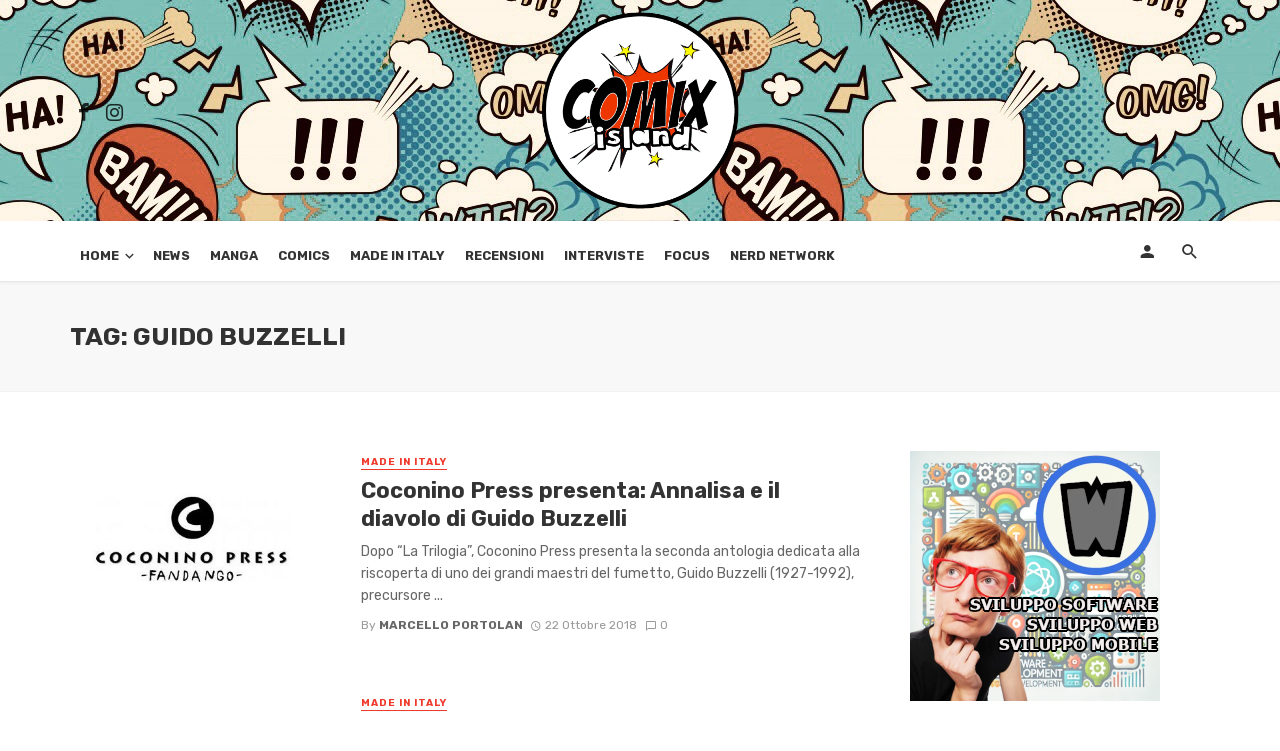

--- FILE ---
content_type: text/html; charset=UTF-8
request_url: https://www.comixisland.it/tag/guido-buzzelli/
body_size: 16393
content:
<!DOCTYPE html>
<html lang="it-IT">
<head>
	<meta charset="UTF-8" />
    
    <meta name="viewport" content="width=device-width, initial-scale=1"/>
    
    <link rel="profile" href="http://gmpg.org/xfn/11" />
	
	<link rel="pingback" href="https://www.comixisland.it/xmlrpc.php">

	<script type="application/javascript">var ajaxurl = "https://www.comixisland.it/wp-admin/admin-ajax.php"</script><meta name='robots' content='index, follow, max-image-preview:large, max-snippet:-1, max-video-preview:-1' />
	<style>img:is([sizes="auto" i], [sizes^="auto," i]) { contain-intrinsic-size: 3000px 1500px }</style>
	
	<!-- This site is optimized with the Yoast SEO plugin v26.7 - https://yoast.com/wordpress/plugins/seo/ -->
	<title>Guido Buzzelli Archivi - ComixIsland</title>
	<link rel="canonical" href="https://www.comixisland.it/tag/guido-buzzelli/" />
	<meta property="og:locale" content="it_IT" />
	<meta property="og:type" content="article" />
	<meta property="og:title" content="Guido Buzzelli Archivi - ComixIsland" />
	<meta property="og:url" content="https://www.comixisland.it/tag/guido-buzzelli/" />
	<meta property="og:site_name" content="ComixIsland" />
	<meta name="twitter:card" content="summary_large_image" />
	<script type="application/ld+json" class="yoast-schema-graph">{"@context":"https://schema.org","@graph":[{"@type":"CollectionPage","@id":"https://www.comixisland.it/tag/guido-buzzelli/","url":"https://www.comixisland.it/tag/guido-buzzelli/","name":"Guido Buzzelli Archivi - ComixIsland","isPartOf":{"@id":"https://www.comixisland.it/#website"},"primaryImageOfPage":{"@id":"https://www.comixisland.it/tag/guido-buzzelli/#primaryimage"},"image":{"@id":"https://www.comixisland.it/tag/guido-buzzelli/#primaryimage"},"thumbnailUrl":"https://www.comixisland.it/wp-content/uploads/2018/10/coconino1-730x300.jpg","breadcrumb":{"@id":"https://www.comixisland.it/tag/guido-buzzelli/#breadcrumb"},"inLanguage":"it-IT"},{"@type":"ImageObject","inLanguage":"it-IT","@id":"https://www.comixisland.it/tag/guido-buzzelli/#primaryimage","url":"https://www.comixisland.it/wp-content/uploads/2018/10/coconino1-730x300.jpg","contentUrl":"https://www.comixisland.it/wp-content/uploads/2018/10/coconino1-730x300.jpg","width":730,"height":300,"caption":"coconino press"},{"@type":"BreadcrumbList","@id":"https://www.comixisland.it/tag/guido-buzzelli/#breadcrumb","itemListElement":[{"@type":"ListItem","position":1,"name":"Home","item":"https://www.comixisland.it/"},{"@type":"ListItem","position":2,"name":"Guido Buzzelli"}]},{"@type":"WebSite","@id":"https://www.comixisland.it/#website","url":"https://www.comixisland.it/","name":"ComixIsland","description":"L'isola dei fumetti che c'&egrave;!","potentialAction":[{"@type":"SearchAction","target":{"@type":"EntryPoint","urlTemplate":"https://www.comixisland.it/?s={search_term_string}"},"query-input":{"@type":"PropertyValueSpecification","valueRequired":true,"valueName":"search_term_string"}}],"inLanguage":"it-IT"}]}</script>
	<!-- / Yoast SEO plugin. -->


<link rel='dns-prefetch' href='//login.ngtn.eu' />
<link rel='dns-prefetch' href='//fonts.googleapis.com' />
<link rel='preconnect' href='https://fonts.gstatic.com' crossorigin />
<link rel="alternate" type="application/rss+xml" title="ComixIsland &raquo; Feed" href="https://www.comixisland.it/feed/" />
<link rel="alternate" type="application/rss+xml" title="ComixIsland &raquo; Feed dei commenti" href="https://www.comixisland.it/comments/feed/" />
<link rel="alternate" type="application/rss+xml" title="ComixIsland &raquo; Guido Buzzelli Feed del tag" href="https://www.comixisland.it/tag/guido-buzzelli/feed/" />
		<!-- This site uses the Google Analytics by ExactMetrics plugin v8.11.1 - Using Analytics tracking - https://www.exactmetrics.com/ -->
		<!-- Note: ExactMetrics is not currently configured on this site. The site owner needs to authenticate with Google Analytics in the ExactMetrics settings panel. -->
					<!-- No tracking code set -->
				<!-- / Google Analytics by ExactMetrics -->
		<script type="text/javascript">
/* <![CDATA[ */
window._wpemojiSettings = {"baseUrl":"https:\/\/s.w.org\/images\/core\/emoji\/16.0.1\/72x72\/","ext":".png","svgUrl":"https:\/\/s.w.org\/images\/core\/emoji\/16.0.1\/svg\/","svgExt":".svg","source":{"concatemoji":"https:\/\/www.comixisland.it\/wp-includes\/js\/wp-emoji-release.min.js?ver=6.8.3"}};
/*! This file is auto-generated */
!function(s,n){var o,i,e;function c(e){try{var t={supportTests:e,timestamp:(new Date).valueOf()};sessionStorage.setItem(o,JSON.stringify(t))}catch(e){}}function p(e,t,n){e.clearRect(0,0,e.canvas.width,e.canvas.height),e.fillText(t,0,0);var t=new Uint32Array(e.getImageData(0,0,e.canvas.width,e.canvas.height).data),a=(e.clearRect(0,0,e.canvas.width,e.canvas.height),e.fillText(n,0,0),new Uint32Array(e.getImageData(0,0,e.canvas.width,e.canvas.height).data));return t.every(function(e,t){return e===a[t]})}function u(e,t){e.clearRect(0,0,e.canvas.width,e.canvas.height),e.fillText(t,0,0);for(var n=e.getImageData(16,16,1,1),a=0;a<n.data.length;a++)if(0!==n.data[a])return!1;return!0}function f(e,t,n,a){switch(t){case"flag":return n(e,"\ud83c\udff3\ufe0f\u200d\u26a7\ufe0f","\ud83c\udff3\ufe0f\u200b\u26a7\ufe0f")?!1:!n(e,"\ud83c\udde8\ud83c\uddf6","\ud83c\udde8\u200b\ud83c\uddf6")&&!n(e,"\ud83c\udff4\udb40\udc67\udb40\udc62\udb40\udc65\udb40\udc6e\udb40\udc67\udb40\udc7f","\ud83c\udff4\u200b\udb40\udc67\u200b\udb40\udc62\u200b\udb40\udc65\u200b\udb40\udc6e\u200b\udb40\udc67\u200b\udb40\udc7f");case"emoji":return!a(e,"\ud83e\udedf")}return!1}function g(e,t,n,a){var r="undefined"!=typeof WorkerGlobalScope&&self instanceof WorkerGlobalScope?new OffscreenCanvas(300,150):s.createElement("canvas"),o=r.getContext("2d",{willReadFrequently:!0}),i=(o.textBaseline="top",o.font="600 32px Arial",{});return e.forEach(function(e){i[e]=t(o,e,n,a)}),i}function t(e){var t=s.createElement("script");t.src=e,t.defer=!0,s.head.appendChild(t)}"undefined"!=typeof Promise&&(o="wpEmojiSettingsSupports",i=["flag","emoji"],n.supports={everything:!0,everythingExceptFlag:!0},e=new Promise(function(e){s.addEventListener("DOMContentLoaded",e,{once:!0})}),new Promise(function(t){var n=function(){try{var e=JSON.parse(sessionStorage.getItem(o));if("object"==typeof e&&"number"==typeof e.timestamp&&(new Date).valueOf()<e.timestamp+604800&&"object"==typeof e.supportTests)return e.supportTests}catch(e){}return null}();if(!n){if("undefined"!=typeof Worker&&"undefined"!=typeof OffscreenCanvas&&"undefined"!=typeof URL&&URL.createObjectURL&&"undefined"!=typeof Blob)try{var e="postMessage("+g.toString()+"("+[JSON.stringify(i),f.toString(),p.toString(),u.toString()].join(",")+"));",a=new Blob([e],{type:"text/javascript"}),r=new Worker(URL.createObjectURL(a),{name:"wpTestEmojiSupports"});return void(r.onmessage=function(e){c(n=e.data),r.terminate(),t(n)})}catch(e){}c(n=g(i,f,p,u))}t(n)}).then(function(e){for(var t in e)n.supports[t]=e[t],n.supports.everything=n.supports.everything&&n.supports[t],"flag"!==t&&(n.supports.everythingExceptFlag=n.supports.everythingExceptFlag&&n.supports[t]);n.supports.everythingExceptFlag=n.supports.everythingExceptFlag&&!n.supports.flag,n.DOMReady=!1,n.readyCallback=function(){n.DOMReady=!0}}).then(function(){return e}).then(function(){var e;n.supports.everything||(n.readyCallback(),(e=n.source||{}).concatemoji?t(e.concatemoji):e.wpemoji&&e.twemoji&&(t(e.twemoji),t(e.wpemoji)))}))}((window,document),window._wpemojiSettings);
/* ]]> */
</script>
<style id='wp-emoji-styles-inline-css' type='text/css'>

	img.wp-smiley, img.emoji {
		display: inline !important;
		border: none !important;
		box-shadow: none !important;
		height: 1em !important;
		width: 1em !important;
		margin: 0 0.07em !important;
		vertical-align: -0.1em !important;
		background: none !important;
		padding: 0 !important;
	}
</style>
<link rel='stylesheet' id='wp-block-library-css' href='https://www.comixisland.it/wp-includes/css/dist/block-library/style.min.css?ver=6.8.3' type='text/css' media='all' />
<style id='classic-theme-styles-inline-css' type='text/css'>
/*! This file is auto-generated */
.wp-block-button__link{color:#fff;background-color:#32373c;border-radius:9999px;box-shadow:none;text-decoration:none;padding:calc(.667em + 2px) calc(1.333em + 2px);font-size:1.125em}.wp-block-file__button{background:#32373c;color:#fff;text-decoration:none}
</style>
<style id='global-styles-inline-css' type='text/css'>
:root{--wp--preset--aspect-ratio--square: 1;--wp--preset--aspect-ratio--4-3: 4/3;--wp--preset--aspect-ratio--3-4: 3/4;--wp--preset--aspect-ratio--3-2: 3/2;--wp--preset--aspect-ratio--2-3: 2/3;--wp--preset--aspect-ratio--16-9: 16/9;--wp--preset--aspect-ratio--9-16: 9/16;--wp--preset--color--black: #000000;--wp--preset--color--cyan-bluish-gray: #abb8c3;--wp--preset--color--white: #ffffff;--wp--preset--color--pale-pink: #f78da7;--wp--preset--color--vivid-red: #cf2e2e;--wp--preset--color--luminous-vivid-orange: #ff6900;--wp--preset--color--luminous-vivid-amber: #fcb900;--wp--preset--color--light-green-cyan: #7bdcb5;--wp--preset--color--vivid-green-cyan: #00d084;--wp--preset--color--pale-cyan-blue: #8ed1fc;--wp--preset--color--vivid-cyan-blue: #0693e3;--wp--preset--color--vivid-purple: #9b51e0;--wp--preset--gradient--vivid-cyan-blue-to-vivid-purple: linear-gradient(135deg,rgba(6,147,227,1) 0%,rgb(155,81,224) 100%);--wp--preset--gradient--light-green-cyan-to-vivid-green-cyan: linear-gradient(135deg,rgb(122,220,180) 0%,rgb(0,208,130) 100%);--wp--preset--gradient--luminous-vivid-amber-to-luminous-vivid-orange: linear-gradient(135deg,rgba(252,185,0,1) 0%,rgba(255,105,0,1) 100%);--wp--preset--gradient--luminous-vivid-orange-to-vivid-red: linear-gradient(135deg,rgba(255,105,0,1) 0%,rgb(207,46,46) 100%);--wp--preset--gradient--very-light-gray-to-cyan-bluish-gray: linear-gradient(135deg,rgb(238,238,238) 0%,rgb(169,184,195) 100%);--wp--preset--gradient--cool-to-warm-spectrum: linear-gradient(135deg,rgb(74,234,220) 0%,rgb(151,120,209) 20%,rgb(207,42,186) 40%,rgb(238,44,130) 60%,rgb(251,105,98) 80%,rgb(254,248,76) 100%);--wp--preset--gradient--blush-light-purple: linear-gradient(135deg,rgb(255,206,236) 0%,rgb(152,150,240) 100%);--wp--preset--gradient--blush-bordeaux: linear-gradient(135deg,rgb(254,205,165) 0%,rgb(254,45,45) 50%,rgb(107,0,62) 100%);--wp--preset--gradient--luminous-dusk: linear-gradient(135deg,rgb(255,203,112) 0%,rgb(199,81,192) 50%,rgb(65,88,208) 100%);--wp--preset--gradient--pale-ocean: linear-gradient(135deg,rgb(255,245,203) 0%,rgb(182,227,212) 50%,rgb(51,167,181) 100%);--wp--preset--gradient--electric-grass: linear-gradient(135deg,rgb(202,248,128) 0%,rgb(113,206,126) 100%);--wp--preset--gradient--midnight: linear-gradient(135deg,rgb(2,3,129) 0%,rgb(40,116,252) 100%);--wp--preset--font-size--small: 13px;--wp--preset--font-size--medium: 20px;--wp--preset--font-size--large: 36px;--wp--preset--font-size--x-large: 42px;--wp--preset--spacing--20: 0.44rem;--wp--preset--spacing--30: 0.67rem;--wp--preset--spacing--40: 1rem;--wp--preset--spacing--50: 1.5rem;--wp--preset--spacing--60: 2.25rem;--wp--preset--spacing--70: 3.38rem;--wp--preset--spacing--80: 5.06rem;--wp--preset--shadow--natural: 6px 6px 9px rgba(0, 0, 0, 0.2);--wp--preset--shadow--deep: 12px 12px 50px rgba(0, 0, 0, 0.4);--wp--preset--shadow--sharp: 6px 6px 0px rgba(0, 0, 0, 0.2);--wp--preset--shadow--outlined: 6px 6px 0px -3px rgba(255, 255, 255, 1), 6px 6px rgba(0, 0, 0, 1);--wp--preset--shadow--crisp: 6px 6px 0px rgba(0, 0, 0, 1);}:where(.is-layout-flex){gap: 0.5em;}:where(.is-layout-grid){gap: 0.5em;}body .is-layout-flex{display: flex;}.is-layout-flex{flex-wrap: wrap;align-items: center;}.is-layout-flex > :is(*, div){margin: 0;}body .is-layout-grid{display: grid;}.is-layout-grid > :is(*, div){margin: 0;}:where(.wp-block-columns.is-layout-flex){gap: 2em;}:where(.wp-block-columns.is-layout-grid){gap: 2em;}:where(.wp-block-post-template.is-layout-flex){gap: 1.25em;}:where(.wp-block-post-template.is-layout-grid){gap: 1.25em;}.has-black-color{color: var(--wp--preset--color--black) !important;}.has-cyan-bluish-gray-color{color: var(--wp--preset--color--cyan-bluish-gray) !important;}.has-white-color{color: var(--wp--preset--color--white) !important;}.has-pale-pink-color{color: var(--wp--preset--color--pale-pink) !important;}.has-vivid-red-color{color: var(--wp--preset--color--vivid-red) !important;}.has-luminous-vivid-orange-color{color: var(--wp--preset--color--luminous-vivid-orange) !important;}.has-luminous-vivid-amber-color{color: var(--wp--preset--color--luminous-vivid-amber) !important;}.has-light-green-cyan-color{color: var(--wp--preset--color--light-green-cyan) !important;}.has-vivid-green-cyan-color{color: var(--wp--preset--color--vivid-green-cyan) !important;}.has-pale-cyan-blue-color{color: var(--wp--preset--color--pale-cyan-blue) !important;}.has-vivid-cyan-blue-color{color: var(--wp--preset--color--vivid-cyan-blue) !important;}.has-vivid-purple-color{color: var(--wp--preset--color--vivid-purple) !important;}.has-black-background-color{background-color: var(--wp--preset--color--black) !important;}.has-cyan-bluish-gray-background-color{background-color: var(--wp--preset--color--cyan-bluish-gray) !important;}.has-white-background-color{background-color: var(--wp--preset--color--white) !important;}.has-pale-pink-background-color{background-color: var(--wp--preset--color--pale-pink) !important;}.has-vivid-red-background-color{background-color: var(--wp--preset--color--vivid-red) !important;}.has-luminous-vivid-orange-background-color{background-color: var(--wp--preset--color--luminous-vivid-orange) !important;}.has-luminous-vivid-amber-background-color{background-color: var(--wp--preset--color--luminous-vivid-amber) !important;}.has-light-green-cyan-background-color{background-color: var(--wp--preset--color--light-green-cyan) !important;}.has-vivid-green-cyan-background-color{background-color: var(--wp--preset--color--vivid-green-cyan) !important;}.has-pale-cyan-blue-background-color{background-color: var(--wp--preset--color--pale-cyan-blue) !important;}.has-vivid-cyan-blue-background-color{background-color: var(--wp--preset--color--vivid-cyan-blue) !important;}.has-vivid-purple-background-color{background-color: var(--wp--preset--color--vivid-purple) !important;}.has-black-border-color{border-color: var(--wp--preset--color--black) !important;}.has-cyan-bluish-gray-border-color{border-color: var(--wp--preset--color--cyan-bluish-gray) !important;}.has-white-border-color{border-color: var(--wp--preset--color--white) !important;}.has-pale-pink-border-color{border-color: var(--wp--preset--color--pale-pink) !important;}.has-vivid-red-border-color{border-color: var(--wp--preset--color--vivid-red) !important;}.has-luminous-vivid-orange-border-color{border-color: var(--wp--preset--color--luminous-vivid-orange) !important;}.has-luminous-vivid-amber-border-color{border-color: var(--wp--preset--color--luminous-vivid-amber) !important;}.has-light-green-cyan-border-color{border-color: var(--wp--preset--color--light-green-cyan) !important;}.has-vivid-green-cyan-border-color{border-color: var(--wp--preset--color--vivid-green-cyan) !important;}.has-pale-cyan-blue-border-color{border-color: var(--wp--preset--color--pale-cyan-blue) !important;}.has-vivid-cyan-blue-border-color{border-color: var(--wp--preset--color--vivid-cyan-blue) !important;}.has-vivid-purple-border-color{border-color: var(--wp--preset--color--vivid-purple) !important;}.has-vivid-cyan-blue-to-vivid-purple-gradient-background{background: var(--wp--preset--gradient--vivid-cyan-blue-to-vivid-purple) !important;}.has-light-green-cyan-to-vivid-green-cyan-gradient-background{background: var(--wp--preset--gradient--light-green-cyan-to-vivid-green-cyan) !important;}.has-luminous-vivid-amber-to-luminous-vivid-orange-gradient-background{background: var(--wp--preset--gradient--luminous-vivid-amber-to-luminous-vivid-orange) !important;}.has-luminous-vivid-orange-to-vivid-red-gradient-background{background: var(--wp--preset--gradient--luminous-vivid-orange-to-vivid-red) !important;}.has-very-light-gray-to-cyan-bluish-gray-gradient-background{background: var(--wp--preset--gradient--very-light-gray-to-cyan-bluish-gray) !important;}.has-cool-to-warm-spectrum-gradient-background{background: var(--wp--preset--gradient--cool-to-warm-spectrum) !important;}.has-blush-light-purple-gradient-background{background: var(--wp--preset--gradient--blush-light-purple) !important;}.has-blush-bordeaux-gradient-background{background: var(--wp--preset--gradient--blush-bordeaux) !important;}.has-luminous-dusk-gradient-background{background: var(--wp--preset--gradient--luminous-dusk) !important;}.has-pale-ocean-gradient-background{background: var(--wp--preset--gradient--pale-ocean) !important;}.has-electric-grass-gradient-background{background: var(--wp--preset--gradient--electric-grass) !important;}.has-midnight-gradient-background{background: var(--wp--preset--gradient--midnight) !important;}.has-small-font-size{font-size: var(--wp--preset--font-size--small) !important;}.has-medium-font-size{font-size: var(--wp--preset--font-size--medium) !important;}.has-large-font-size{font-size: var(--wp--preset--font-size--large) !important;}.has-x-large-font-size{font-size: var(--wp--preset--font-size--x-large) !important;}
:where(.wp-block-post-template.is-layout-flex){gap: 1.25em;}:where(.wp-block-post-template.is-layout-grid){gap: 1.25em;}
:where(.wp-block-columns.is-layout-flex){gap: 2em;}:where(.wp-block-columns.is-layout-grid){gap: 2em;}
:root :where(.wp-block-pullquote){font-size: 1.5em;line-height: 1.6;}
</style>
<link rel='stylesheet' id='fontawsome-css-css' href='https://www.comixisland.it/wp-content/plugins/accesspress-social-login-lite/css/font-awesome/font-awesome.min.css?ver=3.4.0' type='text/css' media='all' />
<link rel='stylesheet' id='apsl-frontend-css-css' href='https://www.comixisland.it/wp-content/plugins/accesspress-social-login-lite/css/frontend.css?ver=3.4.0' type='text/css' media='all' />
<link rel='stylesheet' id='contact-form-7-css' href='https://www.comixisland.it/wp-content/plugins/contact-form-7/includes/css/styles.css?ver=6.1.4' type='text/css' media='all' />
<link rel='stylesheet' id='ngtn-central-style-css' href='https://www.comixisland.it/wp-content/plugins/ngtn_central/assets/ngtn_central.css?ver=1.0' type='text/css' media='all' />
<link crossorigin="anonymous" rel='stylesheet' id='ngtn-roboto-font-css' href='https://fonts.googleapis.com/css2?family=Roboto:wght@400;500;700&#038;display=swap' type='text/css' media='all' />
<link rel='stylesheet' id='bkswcss-css' href='https://www.comixisland.it/wp-content/plugins/tnm-shortcode/css/shortcode.css?ver=6.8.3' type='text/css' media='all' />
<link rel='stylesheet' id='thenextmag_vendors-css' href='https://www.comixisland.it/wp-content/themes/the-next-mag/css/vendors.css?ver=6.8.3' type='text/css' media='all' />
<link rel='stylesheet' id='thenextmag-style-css' href='https://www.comixisland.it/wp-content/themes/the-next-mag/css/style.css?ver=6.8.3' type='text/css' media='all' />
<style id='thenextmag-style-inline-css' type='text/css'>
.header-2 .header-main, 
                                        .header-3 .site-header, 
                                        .header-4 .navigation-bar,
                                        .header-5 .navigation-bar,
                                        .header-6 .navigation-bar,
                                        .header-7 .header-main,
                                        .header-8 .header-main,
                                        .header-9 .site-header
                                        {background: #ffffff;}::selection {color: #FFF; background: #EF3A2B;}::-webkit-selection {color: #FFF; background: #EF3A2B;}a, a:hover, a:focus, a:active, .color-primary, .site-title, .mnmd-widget-indexed-posts-b .posts-list > li .post__title:after,
            .author-box .author-name a
            {color: #EF3A2B;}.category-tile__name, .cat-0.cat-theme-bg.cat-theme-bg, .primary-bg-color, .navigation--main > li > a:before, .mnmd-pagination__item-current, .mnmd-pagination__item-current:hover, 
            .mnmd-pagination__item-current:focus, .mnmd-pagination__item-current:active, .mnmd-pagination--next-n-prev .mnmd-pagination__links a:last-child .mnmd-pagination__item,
            .subscribe-form__fields input[type='submit'], .has-overlap-bg:before, .post__cat--bg, a.post__cat--bg, .entry-cat--bg, a.entry-cat--bg, 
            .comments-count-box, .mnmd-widget--box .widget__title,  .posts-list > li .post__thumb:after, 
            .widget_calendar td a:before, .widget_calendar #today, .widget_calendar #today a, .entry-action-btn, .posts-navigation__label:before, 
            .comment-form .form-submit input[type='submit'], .mnmd-carousel-dots-b .swiper-pagination-bullet-active,
             .site-header--side-logo .header-logo:not(.header-logo--mobile), .list-square-bullet > li > *:before, .list-square-bullet-exclude-first > li:not(:first-child) > *:before,
             .btn-primary, .btn-primary:active, .btn-primary:focus, .btn-primary:hover, 
             .btn-primary.active.focus, .btn-primary.active:focus, .btn-primary.active:hover, .btn-primary:active.focus, .btn-primary:active:focus, .btn-primary:active:hover
            {background-color: #EF3A2B;}.site-header--skin-4 .navigation--main > li > a:before
            {background-color: #EF3A2B !important;}.post-score-hexagon .hexagon-svg g path
            {fill: #EF3A2B;}.has-overlap-frame:before, .mnmd-gallery-slider .fotorama__thumb-border, .bypostauthor > .comment-body .comment-author > img
            {border-color: #EF3A2B;}.mnmd-pagination--next-n-prev .mnmd-pagination__links a:last-child .mnmd-pagination__item:after
            {border-left-color: #EF3A2B;}.comments-count-box:before
            {border-top-color: #EF3A2B;}.navigation--offcanvas li > a:after
            {border-right-color: #EF3A2B;}.post--single-cover-gradient .single-header
            {
                background-image: -webkit-linear-gradient( bottom , #EF3A2B 0%, rgba(252, 60, 45, 0.7) 50%, rgba(252, 60, 45, 0) 100%);
                background-image: linear-gradient(to top, #EF3A2B 0%, rgba(252, 60, 45, 0.7) 50%, rgba(252, 60, 45, 0) 100%);
            }.subscribe-form__fields input[type='submit']:hover,
            .comment-form .form-submit input[type='submit']:active, .comment-form .form-submit input[type='submit']:focus, .comment-form .form-submit input[type='submit']:hover
            {background-color: #ef392b;}mnmd-video-box__playlist .is-playing .post__thumb:after { content: 'Now playing'; }.cat-1 .cat-theme, 
                                        .cat-1.cat-theme.cat-theme, 
                                        .cat-1 a:hover .cat-icon
                    {color: #ea2027 !important;}.cat-1 .cat-theme-bg,
                                        .cat-1.cat-theme-bg.cat-theme-bg,
                                        .navigation--main > li.menu-item-cat-1 > a:before,
                                        .cat-1.post--featured-a .post__text:before,
                                        .mnmd-carousel-b .cat-1 .post__text:before,
                                        .cat-1 .has-overlap-bg:before,
                                        .cat-1.post--content-overlap .overlay-content__inner:before
                    {background-color: #ea2027 !important;}.cat-1 .cat-theme-border,
                                        .cat-1.cat-theme-border.cat-theme-border,
                                        .mnmd-featured-block-a .main-post.cat-1:before,
                                        .cat-1 .category-tile__inner:before,
                                        .cat-1 .has-overlap-frame:before,
                                        .navigation--offcanvas li.menu-item-cat-1 > a:after,
                                        .mnmd-featured-block-a .main-post:before
                    {border-color: #ea2027 !important;}.post--single-cover-gradient.cat-1 .single-header
                    {
                    background-image: -webkit-linear-gradient( bottom , #ea2027 0%, rgba(25, 79, 176, 0.7) 50%, rgba(25, 79, 176, 0) 100%);
                    background-image: linear-gradient(to top, #ea2027 0%, rgba(25, 79, 176, 0.7) 50%, rgba(25, 79, 176, 0) 100%);
                    }
</style>
<link rel='stylesheet' id='login-with-ajax-css' href='https://www.comixisland.it/wp-content/themes/the-next-mag/plugins/login-with-ajax/widget.css?ver=4.5.1' type='text/css' media='all' />
<link rel='stylesheet' id='wp_review-style-css' href='https://www.comixisland.it/wp-content/plugins/wp-review/public/css/wp-review.css?ver=5.3.5' type='text/css' media='all' />
<link rel="preload" as="style" href="https://fonts.googleapis.com/css?family=Rubik:300,400,500,600,700,800,900,300italic,400italic,500italic,600italic,700italic,800italic,900italic&#038;subset=latin&#038;display=swap&#038;ver=1648113715" /><link rel="stylesheet" href="https://fonts.googleapis.com/css?family=Rubik:300,400,500,600,700,800,900,300italic,400italic,500italic,600italic,700italic,800italic,900italic&#038;subset=latin&#038;display=swap&#038;ver=1648113715" media="print" onload="this.media='all'"><noscript><link rel="stylesheet" href="https://fonts.googleapis.com/css?family=Rubik:300,400,500,600,700,800,900,300italic,400italic,500italic,600italic,700italic,800italic,900italic&#038;subset=latin&#038;display=swap&#038;ver=1648113715" /></noscript><script type="text/javascript" src="https://www.comixisland.it/wp-includes/js/jquery/jquery.min.js?ver=3.7.1" id="jquery-core-js"></script>
<script type="text/javascript" src="https://www.comixisland.it/wp-includes/js/jquery/jquery-migrate.min.js?ver=3.4.1" id="jquery-migrate-js"></script>
<script type="text/javascript" src="https://www.comixisland.it/wp-content/plugins/accesspress-social-login-lite/js/frontend.js?ver=3.4.0" id="apsl-frontend-js-js"></script>
<script type="text/javascript" id="login-with-ajax-js-extra">
/* <![CDATA[ */
var LWA = {"ajaxurl":"https:\/\/www.comixisland.it\/wp-admin\/admin-ajax.php","off":""};
/* ]]> */
</script>
<script type="text/javascript" src="https://www.comixisland.it/wp-content/plugins/login-with-ajax/templates/login-with-ajax.legacy.min.js?ver=4.5.1" id="login-with-ajax-js"></script>
<script type="text/javascript" src="https://www.comixisland.it/wp-content/plugins/login-with-ajax/ajaxify/ajaxify.min.js?ver=4.5.1" id="login-with-ajax-ajaxify-js"></script>
<link rel="https://api.w.org/" href="https://www.comixisland.it/wp-json/" /><link rel="alternate" title="JSON" type="application/json" href="https://www.comixisland.it/wp-json/wp/v2/tags/438" /><link rel="EditURI" type="application/rsd+xml" title="RSD" href="https://www.comixisland.it/xmlrpc.php?rsd" />
<meta name="generator" content="WordPress 6.8.3" />
<meta name="generator" content="Redux 4.5.10" /><!-- Nessuna versione HTML AMP disponibile per questo URL. --><!-- Facebook Pixel Code -->
<script>
  !function(f,b,e,v,n,t,s)
  {if(f.fbq)return;n=f.fbq=function(){n.callMethod?
  n.callMethod.apply(n,arguments):n.queue.push(arguments)};
  if(!f._fbq)f._fbq=n;n.push=n;n.loaded=!0;n.version='2.0';
  n.queue=[];t=b.createElement(e);t.async=!0;
  t.src=v;s=b.getElementsByTagName(e)[0];
  s.parentNode.insertBefore(t,s)}(window, document,'script',
  'https://connect.facebook.net/en_US/fbevents.js');
  fbq('init', '1022855021079691');
  fbq('track', 'PageView');
</script>
<noscript><img height="1" width="1" style="display:none"
  src="https://www.facebook.com/tr?id=1022855021079691&ev=PageView&noscript=1"
/></noscript>
<!-- End Facebook Pixel Code -->
	<!-- Start cookieyes banner -->
	<script id="cookieyes" type="text/javascript" src="https://cdn-cookieyes.com/client_data/4ab060b9a9f78d6dd4399c39/script.js"></script>
	<!-- End cookieyes banner -->
<link rel="icon" href="https://www.comixisland.it/wp-content/uploads/2018/09/cropped-logo_comixisland_512-1-32x32.png" sizes="32x32" />
<link rel="icon" href="https://www.comixisland.it/wp-content/uploads/2018/09/cropped-logo_comixisland_512-1-192x192.png" sizes="192x192" />
<link rel="apple-touch-icon" href="https://www.comixisland.it/wp-content/uploads/2018/09/cropped-logo_comixisland_512-1-180x180.png" />
<meta name="msapplication-TileImage" content="https://www.comixisland.it/wp-content/uploads/2018/09/cropped-logo_comixisland_512-1-270x270.png" />
<style id="tnm_option-dynamic-css" title="dynamic-css" class="redux-options-output">body{font-family:Rubik,Arial, Helvetica, sans-serif;}.post__title, .entry-title, h1, h2, h3, h4, h5, h6, .h1, .h2, .h3, .h4, .h5, .h6, .text-font-primary, .social-tile__title, .widget_recent_comments .recentcomments > a, .widget_recent_entries li > a, .modal-title.modal-title, .author-box .author-name a, .comment-author, .widget_calendar caption, .widget_categories li>a, .widget_meta ul, .widget_recent_comments .recentcomments>a, .widget_recent_entries li>a, .widget_pages li>a{font-family:Rubik,Arial, Helvetica, sans-serif;}.text-font-secondary, .block-heading__subtitle, .widget_nav_menu ul, .navigation .sub-menu, .typography-copy blockquote, .comment-content blockquote{font-family:Rubik,Arial, Helvetica, sans-serif;}.mobile-header-btn, .navigation-bar-btn, .navigation, .menu, .mnmd-mega-menu__inner > .sub-menu > li > a, .meta-text, a.meta-text, .meta-font, a.meta-font, .text-font-tertiary, .block-heading, .block-heading__title, .block-heading-tabs, .block-heading-tabs > li > a, input[type="button"]:not(.btn), input[type="reset"]:not(.btn), input[type="submit"]:not(.btn), .btn, label, .category-tile__name, .page-nav, .post-score, .post-score-hexagon .post-score-value, .post__cat, a.post__cat, .entry-cat, a.entry-cat, .read-more-link, .post__meta, .entry-meta, .entry-author__name, a.entry-author__name, .comments-count-box, .widget__title-text, .mnmd-widget-indexed-posts-a .posts-list > li .post__thumb:after, .mnmd-widget-indexed-posts-b .posts-list > li .post__title:after, .mnmd-widget-indexed-posts-c .list-index, .social-tile__count, .widget_recent_comments .comment-author-link, .mnmd-video-box__playlist .is-playing .post__thumb:after, .mnmd-posts-listing-a .cat-title, .mnmd-news-ticker__heading, .page-heading__title, .post-sharing__title, .post-sharing--simple .sharing-btn, .entry-action-btn, .entry-tags-title, .post-categories__title, .posts-navigation__label, .comments-title, .comments-title__text, .comments-title .add-comment, .comment-metadata, .comment-metadata a, .comment-reply-link, .comment-reply-title, .countdown__digit, .modal-title, .comment-reply-title, .comment-meta, .comment .reply, .wp-caption, .gallery-caption, .widget-title, .btn, .navigation, .logged-in-as, .countdown__digit, .mnmd-widget-indexed-posts-a .posts-list>li .post__thumb:after, .mnmd-widget-indexed-posts-b .posts-list>li .post__title:after, .mnmd-widget-indexed-posts-c .list-index, .mnmd-horizontal-list .index, .mnmd-pagination, .mnmd-pagination--next-n-prev .mnmd-pagination__label{font-family:Rubik,Arial, Helvetica, sans-serif;}.header-main{padding-top:10px;padding-bottom:10px;}.page-coming-soon .background-img>.background-img{background-image:url('http://thenextmag.bk-ninja.com/default/wp-content/uploads/2018/03/photo-1434494878577-86c23bcb06b9.jpg');}</style>    
    <!-- Schema meta -->
</head>
<body class="archive tag tag-guido-buzzelli tag-438 wp-theme-the-next-mag header-1">

    <div class="site-wrapper">
        <header class="site-header">
    <!-- Header content -->
    <div class="header-main hidden-xs hidden-sm" style="background-image:url('https://www.comixisland.it/pattern.jpg')!important">
    	<div class="container">
    		<div class="row row--flex row--vertical-center">
    			<div class="col-xs-3">
                            				<div class="header-social">
        					<ul class="social-list social-list--lg list-horizontal">
        						<li><a href="https://www.facebook.com/ComixIsland/" target="_blank"><i class="mdicon mdicon-facebook"></i></a></li><li><a href="https://www.instagram.com/comixisland.it/" target="_blank"><i class="mdicon mdicon-instagram"></i></a></li>            						
        					</ul>
        				</div>
        
                     
    			</div>
    			<div class="col-xs-6">
    				<div class="header-logo text-center">
    					<a href="https://www.comixisland.it">
    						<!-- logo open -->
                                                            <img src="https://www.comixisland.it/wp-content/uploads/2018/09/logo_comixisland_sito-2.png" alt="logo" width="200px"/>
                                                        <!-- logo close -->
    					</a>
    				</div>
    			</div>
                <div class="col-xs-3 text-right">
                                </div>
    		</div>
    	</div>
    </div><!-- Header content -->
    
    <!-- Mobile header -->
    <div id="mnmd-mobile-header" class="mobile-header visible-xs visible-sm ">
    	<div class="mobile-header__inner mobile-header__inner--flex">
            <!-- mobile logo open -->
    		<div class="header-branding header-branding--mobile mobile-header__section text-left">
    			<div class="header-logo header-logo--mobile flexbox__item text-left">
                    <a href="https://www.comixisland.it">
                                            
                        <img src="https://www.comixisland.it/wp-content/uploads/2018/09/logo_comixisland_sito-2.png" alt="logo"/>
                                                
                    </a>               
    			</div>
    		</div>
            <!-- logo close -->
    		<div class="mobile-header__section text-right">
    			<button type="submit" class="mobile-header-btn js-search-dropdown-toggle">
    				<span class="hidden-xs">Search</span><i class="mdicon mdicon-search mdicon--last hidden-xs"></i><i class="mdicon mdicon-search visible-xs-inline-block"></i>
    			</button>
                    			<a href="#mnmd-offcanvas-mobile" class="offcanvas-menu-toggle mobile-header-btn js-mnmd-offcanvas-toggle">
    				<span class="hidden-xs">Menu</span><i class="mdicon mdicon-menu mdicon--last hidden-xs"></i><i class="mdicon mdicon-menu visible-xs-inline-block"></i>
    			</a>
                    		</div>
    	</div>
    </div><!-- Mobile header -->
    
    <!-- Navigation bar -->
    <nav class="navigation-bar hidden-xs hidden-sm js-sticky-header-holder">
    	<div class="container">
    		<div class="navigation-bar__inner">
                                                        			<div class="navigation-wrapper navigation-bar__section js-priority-nav">
    				<div id="main-menu" class="menu-main-menu-container"><ul id="menu-main-menu" class="navigation navigation--main navigation--inline"><li id="menu-item-2409" class="menu-item menu-item-type-custom menu-item-object-custom menu-item-has-children menu-item-2409"><a href="#">Home</a><ul class="sub-menu clearfix">	<li id="menu-item-2445" class="menu-item menu-item-type-custom menu-item-object-custom menu-item-2445"><a href="https://www.comixisland.it/chi-siamo/">Chi siamo</a></li>
	<li id="menu-item-2446" class="menu-item menu-item-type-custom menu-item-object-custom menu-item-2446"><a href="https://www.comixisland.it/diventa-redattore/">Diventa redattore</a></li>
</ul></li>
<li id="menu-item-2502" class="menu-item menu-item-type-taxonomy menu-item-object-category menu-item-2502 menu-item-cat-1"><a href="https://www.comixisland.it/category/news/">News</a></li>
<li id="menu-item-2501" class="menu-item menu-item-type-taxonomy menu-item-object-category menu-item-2501 menu-item-cat-2"><a href="https://www.comixisland.it/category/manga/">Manga</a></li>
<li id="menu-item-2497" class="menu-item menu-item-type-taxonomy menu-item-object-category menu-item-2497 menu-item-cat-3"><a href="https://www.comixisland.it/category/comics/">Comics</a></li>
<li id="menu-item-2500" class="menu-item menu-item-type-taxonomy menu-item-object-category menu-item-2500 menu-item-cat-6"><a href="https://www.comixisland.it/category/italy/">Made in Italy</a></li>
<li id="menu-item-2503" class="menu-item menu-item-type-taxonomy menu-item-object-category menu-item-2503 menu-item-cat-5"><a href="https://www.comixisland.it/category/recensioni/">Recensioni</a></li>
<li id="menu-item-2499" class="menu-item menu-item-type-taxonomy menu-item-object-category menu-item-2499 menu-item-cat-4"><a href="https://www.comixisland.it/category/interviste/">Interviste</a></li>
<li id="menu-item-2498" class="menu-item menu-item-type-taxonomy menu-item-object-category menu-item-2498 menu-item-cat-7"><a href="https://www.comixisland.it/category/focus/">Focus</a></li>
<li id="menu-item-31212" class="menu-item menu-item-type-post_type menu-item-object-page menu-item-31212"><a href="https://www.comixisland.it/nerd-network/">Nerd Network</a></li>
</ul></div>    			</div>
    			
    			<div class="navigation-bar__section lwa lwa-template-modal">
                    <a href="#login-modal" class="navigation-bar__login-btn navigation-bar-btn" data-toggle="modal" data-target="#login-modal"><i class="mdicon mdicon-person"></i></a>    				<button type="submit" class="navigation-bar-btn js-search-dropdown-toggle"><i class="mdicon mdicon-search"></i></button>
                </div>
    		</div><!-- .navigation-bar__inner -->
    
    		<div id="header-search-dropdown" class="header-search-dropdown ajax-search is-in-navbar js-ajax-search">
	<div class="container container--narrow">
		<form class="search-form search-form--horizontal" method="get" action="https://www.comixisland.it/">
			<div class="search-form__input-wrap">
				<input type="text" name="s" class="search-form__input" placeholder="Search" value=""/>
			</div>
			<div class="search-form__submit-wrap">
				<button type="submit" class="search-form__submit btn btn-primary">Search</button>
			</div>
		</form>
		
		<div class="search-results">
			<div class="typing-loader"></div>
			<div class="search-results__inner"></div>
		</div>
	</div>
</div><!-- .header-search-dropdown -->    	</div><!-- .container -->
    </nav><!-- Navigation-bar -->
</header><!-- Site header --><div class="site-content">       
    <div class="mnmd-block mnmd-block--fullwidth mnmd-block--contiguous page-heading page-heading--has-background"><div class="container"><h2 class="page-heading__title">Tag: Guido Buzzelli</h2></div><!-- .container --></div>                <div class="mnmd-block mnmd-block--fullwidth">
		<div class="container">
            <div class="row">
                <div class="mnmd-main-col " role="main">
                    <div id="tnm_posts_listing_list-696ab30b0bbb5" class="mnmd-block">
                                                <div class="posts-list list-unstyled list-space-xl"><div class="list-item">            <article class="post post--horizontal post--horizontal-sm">
                 				    <div class="post__thumb ">
                        <a href="https://www.comixisland.it/2018-10-coconino-press-presenta-annalisa-e-il-diavolo-di-guido-buzzelli/" alt="image-thumb"><img width="400" height="300" src="https://www.comixisland.it/wp-content/uploads/2018/10/coconino1-730x300-400x300.jpg" class="attachment-tnm-xs-4_3 size-tnm-xs-4_3 wp-post-image" alt="coconino press" decoding="async" fetchpriority="high" srcset="https://www.comixisland.it/wp-content/uploads/2018/10/coconino1-730x300-400x300.jpg 400w, https://www.comixisland.it/wp-content/uploads/2018/10/coconino1-730x300-180x135.jpg 180w" sizes="(max-width: 400px) 100vw, 400px" /></a> <!-- close a tag -->                    </div>
                				<div class="post__text ">
                    <a class="cat-6 post__cat cat-theme" href="https://www.comixisland.it/category/italy/">Made in Italy</a>					<h3 class="post__title typescale-2"><a href="https://www.comixisland.it/2018-10-coconino-press-presenta-annalisa-e-il-diavolo-di-guido-buzzelli/">Coconino Press presenta: Annalisa e il diavolo di Guido Buzzelli</a></h3>
				                        <div class="post__excerpt ">
						<div class="excerpt">Dopo “La Trilogia”, Coconino Press presenta la seconda antologia dedicata alla riscoperta di uno dei grandi maestri del fumetto, Guido Buzzelli (1927-1992), precursore ...</div>					</div>
                                        <div class="post__meta"><span class="entry-author"> By <a class="entry-author__name" href="https://www.comixisland.it/author/marcello-portolan/">Marcello Portolan</a></span><time class="time published" datetime="2018-10-22T09:48:09+00:00" title="Ottobre 22, 2018 at 9:48 am"><i class="mdicon mdicon-schedule"></i>22 Ottobre 2018</time><span><a title="0 Comments" href="https://www.comixisland.it/2018-10-coconino-press-presenta-annalisa-e-il-diavolo-di-guido-buzzelli/"><i class="mdicon mdicon-chat_bubble_outline"></i>0</a></span></div> 
                                    </div>
                			</article>
            </div><div class="list-item">            <article class="post post--horizontal post--horizontal-sm">
                 				    <div class="post__thumb ">
                        <a href="https://www.comixisland.it/2018-10-guido-buzzelli-anatomia-delle-macerie/" alt="image-thumb"><img width="400" height="300" src="https://www.comixisland.it/wp-content/uploads/2018/10/coconino1-730x300-400x300.jpg" class="attachment-tnm-xs-4_3 size-tnm-xs-4_3 wp-post-image" alt="coconino press" decoding="async" srcset="https://www.comixisland.it/wp-content/uploads/2018/10/coconino1-730x300-400x300.jpg 400w, https://www.comixisland.it/wp-content/uploads/2018/10/coconino1-730x300-180x135.jpg 180w" sizes="(max-width: 400px) 100vw, 400px" /></a> <!-- close a tag -->                    </div>
                				<div class="post__text ">
                    <a class="cat-6 post__cat cat-theme" href="https://www.comixisland.it/category/italy/">Made in Italy</a>					<h3 class="post__title typescale-2"><a href="https://www.comixisland.it/2018-10-guido-buzzelli-anatomia-delle-macerie/">Guido Buzzelli: Anatomia delle macerie</a></h3>
				                        <div class="post__excerpt ">
						<div class="excerpt">Alla (ri)scoperta di uno dei grandi maestri del fumetto: è nel segno di Guido Buzzelli (1927-1992), precursore e padre del moderno graphic novel ...</div>					</div>
                                        <div class="post__meta"><span class="entry-author"> By <a class="entry-author__name" href="https://www.comixisland.it/author/marcello-portolan/">Marcello Portolan</a></span><time class="time published" datetime="2018-10-21T23:41:43+00:00" title="Ottobre 21, 2018 at 11:41 pm"><i class="mdicon mdicon-schedule"></i>21 Ottobre 2018</time><span><a title="0 Comments" href="https://www.comixisland.it/2018-10-guido-buzzelli-anatomia-delle-macerie/"><i class="mdicon mdicon-chat_bubble_outline"></i>0</a></span></div> 
                                    </div>
                			</article>
            </div></div>                                                                    </div><!-- .mnmd-block -->
                </div><!-- .mnmd-main-col -->

                <div class="mnmd-sub-col mnmd-sub-col--right sidebar js-sticky-sidebar" role="complementary">
                    <div class="theiaStickySidebar">
                        <div id="block-4" class="widget widget_block"><p><a href="https://www.webbare.it/" target="_blank"><img decoding="async" src="https://adv.ngtn.eu/api/v1/public/adv/img/675bffdf8f060728ec8fcfb7_s.png" alt="Banner" /></a></p>
</div><div id="bk_widget_posts_list-2" class="widget mnmd-widget"><div class="mnmd-widget-indexed-posts-b"><div class="widget__title block-heading block-heading--line"><h4 class="widget__title-text">Post <span>popolari</span></h4></div><ol class="posts-list list-space-sm list-unstyled"><li>            <article class="post post--vertical ">
                 				    <div class="post__thumb">
                        <a href="https://www.comixisland.it/2019-03-umbrella-academy-le-differenze-fra-show-e-fumetto/" alt="image-thumb"><img width="400" height="225" src="https://www.comixisland.it/wp-content/uploads/2019/01/lumbrella-academy-in-marcia-maxw-644-400x225.jpg" class="attachment-tnm-xs-16_9 400x225 size-tnm-xs-16_9 400x225 wp-post-image" alt="Umbrella Academy" decoding="async" loading="lazy" srcset="https://www.comixisland.it/wp-content/uploads/2019/01/lumbrella-academy-in-marcia-maxw-644-400x225.jpg 400w, https://www.comixisland.it/wp-content/uploads/2019/01/lumbrella-academy-in-marcia-maxw-644-600x338.jpg 600w" sizes="auto, (max-width: 400px) 100vw, 400px" /></a> <!-- close a tag -->                                            </div>
                				<div class="post__text ">
					<a class="cat-3 post__cat cat-theme" href="https://www.comixisland.it/category/comics/">Comics</a>					<h3 class="post__title typescale-1"><a href="https://www.comixisland.it/2019-03-umbrella-academy-le-differenze-fra-show-e-fumetto/">Umbrella Academy: le differenze fra show e fumetto</a></h3>
					                    <div class="post__meta"><time class="time published" datetime="2019-03-02T00:37:03+00:00" title="Marzo 2, 2019 at 12:37 am"><i class="mdicon mdicon-schedule"></i>2 Marzo 2019</time><span><i class="mdicon mdicon-visibility"></i>14347 views</span></div>				</div>
                			</article>
            </li><li>            <article class="post post--vertical ">
                 				    <div class="post__thumb">
                        <a href="https://www.comixisland.it/2018-12-rob-liefeld-nuova-maschera-deadpool/" alt="image-thumb"><img width="400" height="225" src="https://www.comixisland.it/wp-content/uploads/2018/12/deadpool_rob_liefeld-400x225.jpg" class="attachment-tnm-xs-16_9 400x225 size-tnm-xs-16_9 400x225 wp-post-image" alt="Deadpool Rob Liefeld" decoding="async" loading="lazy" srcset="https://www.comixisland.it/wp-content/uploads/2018/12/deadpool_rob_liefeld-400x225.jpg 400w, https://www.comixisland.it/wp-content/uploads/2018/12/deadpool_rob_liefeld-600x338.jpg 600w, https://www.comixisland.it/wp-content/uploads/2018/12/deadpool_rob_liefeld-800x450.jpg 800w" sizes="auto, (max-width: 400px) 100vw, 400px" /></a> <!-- close a tag -->                                            </div>
                				<div class="post__text ">
					<a class="cat-3 post__cat cat-theme" href="https://www.comixisland.it/category/comics/">Comics</a>					<h3 class="post__title typescale-1"><a href="https://www.comixisland.it/2018-12-rob-liefeld-nuova-maschera-deadpool/">Da Rob Liefeld prove per una nuova maschera di Deadpool</a></h3>
					                    <div class="post__meta"><time class="time published" datetime="2018-12-31T18:13:33+00:00" title="Dicembre 31, 2018 at 6:13 pm"><i class="mdicon mdicon-schedule"></i>31 Dicembre 2018</time><span><i class="mdicon mdicon-visibility"></i>13140 views</span></div>				</div>
                			</article>
            </li><li>            <article class="post post--vertical ">
                 				    <div class="post__thumb">
                        <a href="https://www.comixisland.it/2018-12-rivelata-la-data-di-uscita-di-ascender/" alt="image-thumb"><img width="400" height="225" src="https://www.comixisland.it/wp-content/uploads/2018/12/20181228_204517-400x225.jpg" class="attachment-tnm-xs-16_9 400x225 size-tnm-xs-16_9 400x225 wp-post-image" alt="Ascender" decoding="async" loading="lazy" /></a> <!-- close a tag -->                                            </div>
                				<div class="post__text ">
					<a class="cat-3 post__cat cat-theme" href="https://www.comixisland.it/category/comics/">Comics</a>					<h3 class="post__title typescale-1"><a href="https://www.comixisland.it/2018-12-rivelata-la-data-di-uscita-di-ascender/">Rivelata la data di uscita di Ascender</a></h3>
					                    <div class="post__meta"><time class="time published" datetime="2018-12-29T20:11:36+00:00" title="Dicembre 29, 2018 at 8:11 pm"><i class="mdicon mdicon-schedule"></i>29 Dicembre 2018</time><span><i class="mdicon mdicon-visibility"></i>12721 views</span></div>				</div>
                			</article>
            </li><li>            <article class="post post--vertical ">
                 				    <div class="post__thumb">
                        <a href="https://www.comixisland.it/2018-12-instantly-elsewhere-la-recensione/" alt="image-thumb"><img width="400" height="225" src="https://www.comixisland.it/wp-content/uploads/2018/12/395c2269828e3acc3866c3d93e400ce9-768x543-400x225.jpg" class="attachment-tnm-xs-16_9 400x225 size-tnm-xs-16_9 400x225 wp-post-image" alt="instantly elsewhere" decoding="async" loading="lazy" srcset="https://www.comixisland.it/wp-content/uploads/2018/12/395c2269828e3acc3866c3d93e400ce9-768x543-400x225.jpg 400w, https://www.comixisland.it/wp-content/uploads/2018/12/395c2269828e3acc3866c3d93e400ce9-768x543-600x338.jpg 600w" sizes="auto, (max-width: 400px) 100vw, 400px" /></a> <!-- close a tag -->                                            </div>
                				<div class="post__text ">
					<a class="cat-6 post__cat cat-theme" href="https://www.comixisland.it/category/italy/">Made in Italy</a>					<h3 class="post__title typescale-1"><a href="https://www.comixisland.it/2018-12-instantly-elsewhere-la-recensione/">Instantly Elsewhere: La recensione</a></h3>
					                    <div class="post__meta"><time class="time published" datetime="2018-12-23T11:11:51+00:00" title="Dicembre 23, 2018 at 11:11 am"><i class="mdicon mdicon-schedule"></i>23 Dicembre 2018</time><span><i class="mdicon mdicon-visibility"></i>12512 views</span></div>				</div>
                			</article>
            </li></ol>    </div><!-- End Widget Module--></div><div id="bk_widget_posts_list-1" class="widget mnmd-widget"><div class=""><div class="widget__title block-heading block-heading--line"><h4 class="widget__title-text">Post <span>recenti</span></h4></div><div class="widget-content"><ul class="list-unstyled list-space-sm"><li>            <article class="post post--horizontal post--horizontal-xxs">
                 				    <div class="post__thumb ">
                        <a href="https://www.comixisland.it/2026-01-boom-studios-presenta-bronze-faces/" alt="image-thumb"><img width="180" height="180" src="https://www.comixisland.it/wp-content/uploads/2026/01/unnamed-44-180x180.jpg" class="attachment-tnm-xxs-1_1 size-tnm-xxs-1_1 wp-post-image" alt="" decoding="async" loading="lazy" srcset="https://www.comixisland.it/wp-content/uploads/2026/01/unnamed-44-180x180.jpg 180w, https://www.comixisland.it/wp-content/uploads/2026/01/unnamed-44-150x150.jpg 150w, https://www.comixisland.it/wp-content/uploads/2026/01/unnamed-44-65x65.jpg 65w, https://www.comixisland.it/wp-content/uploads/2026/01/unnamed-44-400x400.jpg 400w, https://www.comixisland.it/wp-content/uploads/2026/01/unnamed-44-600x600.jpg 600w" sizes="auto, (max-width: 180px) 100vw, 180px" /></a> <!-- close a tag -->                    </div>
                				<div class="post__text ">
                    					<h3 class="post__title typescale-0"><a href="https://www.comixisland.it/2026-01-boom-studios-presenta-bronze-faces/">BOOM! Studios presenta : Bronze Faces</a></h3>
				                        <div class="post__meta"><time class="time published" datetime="2026-01-16T14:59:38+00:00" title="Gennaio 16, 2026 at 2:59 pm"><i class="mdicon mdicon-schedule"></i>8 ore ago</time></div> 
                                    </div>
                			</article>
            </li><li>            <article class="post post--horizontal post--horizontal-xxs">
                 				    <div class="post__thumb ">
                        <a href="https://www.comixisland.it/2026-01-the-last-witch-blood-and-betrayal-lepico-finale-della-saga-fantasy-celtica-di-boom-studios/" alt="image-thumb"><img width="180" height="180" src="https://www.comixisland.it/wp-content/uploads/2026/01/unnamed-43-2-180x180.jpg" class="attachment-tnm-xxs-1_1 size-tnm-xxs-1_1 wp-post-image" alt="" decoding="async" loading="lazy" srcset="https://www.comixisland.it/wp-content/uploads/2026/01/unnamed-43-2-180x180.jpg 180w, https://www.comixisland.it/wp-content/uploads/2026/01/unnamed-43-2-150x150.jpg 150w, https://www.comixisland.it/wp-content/uploads/2026/01/unnamed-43-2-65x65.jpg 65w, https://www.comixisland.it/wp-content/uploads/2026/01/unnamed-43-2-400x400.jpg 400w, https://www.comixisland.it/wp-content/uploads/2026/01/unnamed-43-2-600x600.jpg 600w, https://www.comixisland.it/wp-content/uploads/2026/01/unnamed-43-2-805x800.jpg 805w" sizes="auto, (max-width: 180px) 100vw, 180px" /></a> <!-- close a tag -->                    </div>
                				<div class="post__text ">
                    					<h3 class="post__title typescale-0"><a href="https://www.comixisland.it/2026-01-the-last-witch-blood-and-betrayal-lepico-finale-della-saga-fantasy-celtica-di-boom-studios/">The Last Witch: Blood and Betrayal – L&#8217;epico finale della saga fantasy celtica di BOOM! Studios</a></h3>
				                        <div class="post__meta"><time class="time published" datetime="2026-01-16T12:54:14+00:00" title="Gennaio 16, 2026 at 12:54 pm"><i class="mdicon mdicon-schedule"></i>10 ore ago</time></div> 
                                    </div>
                			</article>
            </li><li>            <article class="post post--horizontal post--horizontal-xxs">
                 				    <div class="post__thumb ">
                        <a href="https://www.comixisland.it/2026-01-marvel-presenta-star-wars-galaxys-edge-echoes-of-the-empire/" alt="image-thumb"><img width="180" height="180" src="https://www.comixisland.it/wp-content/uploads/2026/01/STWGALEDGECHRONOS2026001_Gist_MandalorianGrogu-180x180.jpg" class="attachment-tnm-xxs-1_1 size-tnm-xxs-1_1 wp-post-image" alt="" decoding="async" loading="lazy" srcset="https://www.comixisland.it/wp-content/uploads/2026/01/STWGALEDGECHRONOS2026001_Gist_MandalorianGrogu-180x180.jpg 180w, https://www.comixisland.it/wp-content/uploads/2026/01/STWGALEDGECHRONOS2026001_Gist_MandalorianGrogu-150x150.jpg 150w, https://www.comixisland.it/wp-content/uploads/2026/01/STWGALEDGECHRONOS2026001_Gist_MandalorianGrogu-65x65.jpg 65w, https://www.comixisland.it/wp-content/uploads/2026/01/STWGALEDGECHRONOS2026001_Gist_MandalorianGrogu-400x400.jpg 400w, https://www.comixisland.it/wp-content/uploads/2026/01/STWGALEDGECHRONOS2026001_Gist_MandalorianGrogu-600x600.jpg 600w" sizes="auto, (max-width: 180px) 100vw, 180px" /></a> <!-- close a tag -->                    </div>
                				<div class="post__text ">
                    					<h3 class="post__title typescale-0"><a href="https://www.comixisland.it/2026-01-marvel-presenta-star-wars-galaxys-edge-echoes-of-the-empire/">Marvel presenta STAR WARS: GALAXY’S EDGE &#8211; ECHOES OF THE EMPIRE</a></h3>
				                        <div class="post__meta"><time class="time published" datetime="2026-01-16T11:39:52+00:00" title="Gennaio 16, 2026 at 11:39 am"><i class="mdicon mdicon-schedule"></i>11 ore ago</time></div> 
                                    </div>
                			</article>
            </li><li>            <article class="post post--horizontal post--horizontal-xxs">
                 				    <div class="post__thumb ">
                        <a href="https://www.comixisland.it/2026-01-j-pop-presenta-barbara-di-go-nagai/" alt="image-thumb"><img width="180" height="180" src="https://www.comixisland.it/wp-content/uploads/2026/01/Barbara-NAGAI-JKT-180x180.jpg" class="attachment-tnm-xxs-1_1 size-tnm-xxs-1_1 wp-post-image" alt="" decoding="async" loading="lazy" srcset="https://www.comixisland.it/wp-content/uploads/2026/01/Barbara-NAGAI-JKT-180x180.jpg 180w, https://www.comixisland.it/wp-content/uploads/2026/01/Barbara-NAGAI-JKT-150x150.jpg 150w, https://www.comixisland.it/wp-content/uploads/2026/01/Barbara-NAGAI-JKT-65x65.jpg 65w, https://www.comixisland.it/wp-content/uploads/2026/01/Barbara-NAGAI-JKT-400x400.jpg 400w, https://www.comixisland.it/wp-content/uploads/2026/01/Barbara-NAGAI-JKT-600x600.jpg 600w" sizes="auto, (max-width: 180px) 100vw, 180px" /></a> <!-- close a tag -->                    </div>
                				<div class="post__text ">
                    					<h3 class="post__title typescale-0"><a href="https://www.comixisland.it/2026-01-j-pop-presenta-barbara-di-go-nagai/">J-POP presenta Barbara di Go Nagai</a></h3>
				                        <div class="post__meta"><time class="time published" datetime="2026-01-13T17:55:59+00:00" title="Gennaio 13, 2026 at 5:55 pm"><i class="mdicon mdicon-schedule"></i>3 giorni ago</time></div> 
                                    </div>
                			</article>
            </li></ul></div>    </div><!-- End Widget Module--></div><div id="block-3" class="widget widget_block widget_text">
<p><strong><a href="https://intellilead.ngtn.eu/landing-pages-custom/istruzione/software-dev/001-web-programmazione.php" target="_blank"><img decoding="async" src="https://adv.ngtn.eu/api/v1/public/adv/img/67a67349e87d2b44d7ce74bf_s.png" alt="Banner" /></a></strong></p>
</div><div id="tnm_instagram-2" class="widget mnmd-widget"><div class="widget__title block-heading block-heading--line"><h4 class="widget__title-text">ComixIsland su <span>Instragram</span></h4></div>        <div class="tnm-instagram-widget-wrap">
        	<ul class="list-unstyled clearfix">
        		        	</ul>	
        </div>
        								
        </div>        			 
        <div id="bk_widget_social_counters-1" class="widget mnmd-widget"><div class="widget__title block-heading block-heading--line"><h4 class="widget__title-text">Follow Us</h4></div>        <div class="mnmd-widget-social-counter-counter mnmd-widget widget">
            <div class="mnmd-widget-social-counter__inner">
                <ul class="list-unstyled list-space-xs">
                    <li><a href="https://www.facebook.com/ComixIsland/" class="social-tile social-facebook facebook-theme-bg"><div class="social-tile__icon"><i class="mdicon mdicon-facebook"></i></div><div class="social-tile__inner flexbox"><div class="social-tile__left flexbox__item"><h5 class="social-tile__title meta-font">Facebook</h5><span class="social-tile__count">1.1K+ likes</span></div><div class="social-tile__right"><i class="mdicon mdicon-arrow_forward"></i></div></div></a></li>                </ul>
            </div>
        </div>
        </div>                    </div>
                </div> <!-- .mnmd-sub-col -->
            </div><!-- .row -->
        </div><!-- .container -->
    </div><!-- .mnmd-block -->
    </div>


 
<footer class="site-footer footer-8 site-footer--inverse inverse-text">
    <div class="site-footer__section site-footer__section--seperated">
		<div class="container">
			<div class="row row--space-between">
				<div class="col-xs-12 col-md-4">
					<div id="bk_widget_posts_list-4" class="widget mnmd-widget"><div class="mnmd-widget-indexed-posts-a"><div class="widget__title block-heading block-heading--line"><h4 class="widget__title-text">Post <span>popolari</span></h4></div><ol class="posts-list list-space-sm list-unstyled"><li>            <article class="post post--horizontal post--horizontal-xxs">
                 				    <div class="post__thumb ">
                        <a href="https://www.comixisland.it/2019-03-umbrella-academy-le-differenze-fra-show-e-fumetto/" alt="image-thumb"><img width="180" height="180" src="https://www.comixisland.it/wp-content/uploads/2019/01/lumbrella-academy-in-marcia-maxw-644-180x180.jpg" class="attachment-tnm-xxs-1_1 size-tnm-xxs-1_1 wp-post-image" alt="Umbrella Academy" decoding="async" loading="lazy" srcset="https://www.comixisland.it/wp-content/uploads/2019/01/lumbrella-academy-in-marcia-maxw-644-180x180.jpg 180w, https://www.comixisland.it/wp-content/uploads/2019/01/lumbrella-academy-in-marcia-maxw-644-150x150.jpg 150w, https://www.comixisland.it/wp-content/uploads/2019/01/lumbrella-academy-in-marcia-maxw-644-65x65.jpg 65w, https://www.comixisland.it/wp-content/uploads/2019/01/lumbrella-academy-in-marcia-maxw-644-400x400.jpg 400w" sizes="auto, (max-width: 180px) 100vw, 180px" /></a> <!-- close a tag -->                    </div>
                				<div class="post__text ">
                    					<h3 class="post__title typescale-0"><a href="https://www.comixisland.it/2019-03-umbrella-academy-le-differenze-fra-show-e-fumetto/">Umbrella Academy: le differenze fra show e fumetto</a></h3>
				                        <div class="post__meta"><time class="time published" datetime="2019-03-02T00:37:03+00:00" title="Marzo 2, 2019 at 12:37 am"><i class="mdicon mdicon-schedule"></i>2 Marzo 2019</time><span><i class="mdicon mdicon-visibility"></i>14347 views</span></div> 
                                    </div>
                			</article>
            </li><li>            <article class="post post--horizontal post--horizontal-xxs">
                 				    <div class="post__thumb ">
                        <a href="https://www.comixisland.it/2018-12-rob-liefeld-nuova-maschera-deadpool/" alt="image-thumb"><img width="180" height="180" src="https://www.comixisland.it/wp-content/uploads/2018/12/deadpool_rob_liefeld-180x180.jpg" class="attachment-tnm-xxs-1_1 size-tnm-xxs-1_1 wp-post-image" alt="Deadpool Rob Liefeld" decoding="async" loading="lazy" srcset="https://www.comixisland.it/wp-content/uploads/2018/12/deadpool_rob_liefeld-180x180.jpg 180w, https://www.comixisland.it/wp-content/uploads/2018/12/deadpool_rob_liefeld-150x150.jpg 150w, https://www.comixisland.it/wp-content/uploads/2018/12/deadpool_rob_liefeld-65x65.jpg 65w, https://www.comixisland.it/wp-content/uploads/2018/12/deadpool_rob_liefeld-400x400.jpg 400w, https://www.comixisland.it/wp-content/uploads/2018/12/deadpool_rob_liefeld-600x600.jpg 600w" sizes="auto, (max-width: 180px) 100vw, 180px" /></a> <!-- close a tag -->                    </div>
                				<div class="post__text ">
                    					<h3 class="post__title typescale-0"><a href="https://www.comixisland.it/2018-12-rob-liefeld-nuova-maschera-deadpool/">Da Rob Liefeld prove per una nuova maschera di Deadpool</a></h3>
				                        <div class="post__meta"><time class="time published" datetime="2018-12-31T18:13:33+00:00" title="Dicembre 31, 2018 at 6:13 pm"><i class="mdicon mdicon-schedule"></i>31 Dicembre 2018</time><span><i class="mdicon mdicon-visibility"></i>13140 views</span></div> 
                                    </div>
                			</article>
            </li><li>            <article class="post post--horizontal post--horizontal-xxs">
                 				    <div class="post__thumb ">
                        <a href="https://www.comixisland.it/2018-12-rivelata-la-data-di-uscita-di-ascender/" alt="image-thumb"><img width="180" height="180" src="https://www.comixisland.it/wp-content/uploads/2018/12/20181228_204517-180x180.jpg" class="attachment-tnm-xxs-1_1 size-tnm-xxs-1_1 wp-post-image" alt="Ascender" decoding="async" loading="lazy" srcset="https://www.comixisland.it/wp-content/uploads/2018/12/20181228_204517-180x180.jpg 180w, https://www.comixisland.it/wp-content/uploads/2018/12/20181228_204517-150x150.jpg 150w, https://www.comixisland.it/wp-content/uploads/2018/12/20181228_204517-65x65.jpg 65w" sizes="auto, (max-width: 180px) 100vw, 180px" /></a> <!-- close a tag -->                    </div>
                				<div class="post__text ">
                    					<h3 class="post__title typescale-0"><a href="https://www.comixisland.it/2018-12-rivelata-la-data-di-uscita-di-ascender/">Rivelata la data di uscita di Ascender</a></h3>
				                        <div class="post__meta"><time class="time published" datetime="2018-12-29T20:11:36+00:00" title="Dicembre 29, 2018 at 8:11 pm"><i class="mdicon mdicon-schedule"></i>29 Dicembre 2018</time><span><i class="mdicon mdicon-visibility"></i>12721 views</span></div> 
                                    </div>
                			</article>
            </li><li>            <article class="post post--horizontal post--horizontal-xxs">
                 				    <div class="post__thumb ">
                        <a href="https://www.comixisland.it/2018-12-instantly-elsewhere-la-recensione/" alt="image-thumb"><img width="180" height="180" src="https://www.comixisland.it/wp-content/uploads/2018/12/395c2269828e3acc3866c3d93e400ce9-768x543-180x180.jpg" class="attachment-tnm-xxs-1_1 size-tnm-xxs-1_1 wp-post-image" alt="instantly elsewhere" decoding="async" loading="lazy" srcset="https://www.comixisland.it/wp-content/uploads/2018/12/395c2269828e3acc3866c3d93e400ce9-768x543-180x180.jpg 180w, https://www.comixisland.it/wp-content/uploads/2018/12/395c2269828e3acc3866c3d93e400ce9-768x543-150x150.jpg 150w, https://www.comixisland.it/wp-content/uploads/2018/12/395c2269828e3acc3866c3d93e400ce9-768x543-65x65.jpg 65w, https://www.comixisland.it/wp-content/uploads/2018/12/395c2269828e3acc3866c3d93e400ce9-768x543-400x400.jpg 400w" sizes="auto, (max-width: 180px) 100vw, 180px" /></a> <!-- close a tag -->                    </div>
                				<div class="post__text ">
                    					<h3 class="post__title typescale-0"><a href="https://www.comixisland.it/2018-12-instantly-elsewhere-la-recensione/">Instantly Elsewhere: La recensione</a></h3>
				                        <div class="post__meta"><time class="time published" datetime="2018-12-23T11:11:51+00:00" title="Dicembre 23, 2018 at 11:11 am"><i class="mdicon mdicon-schedule"></i>23 Dicembre 2018</time><span><i class="mdicon mdicon-visibility"></i>12512 views</span></div> 
                                    </div>
                			</article>
            </li></ol>    </div><!-- End Widget Module--></div>				</div>

				<div class="col-xs-12 col-md-4">
					<div id="bk_widget_posts_list-23" class="widget mnmd-widget"><div class=""><div class="widget__title block-heading block-heading--line"><h4 class="widget__title-text">Le Nostre <span>Recensioni</span></h4></div><div class="widget-content"><ul class="list-unstyled list-space-sm"><li>            <article class="post post--horizontal post--horizontal-xxs">
                 				    <div class="post__thumb ">
                        <a href="https://www.comixisland.it/2025-11-the-sacred-damned-la-recensione-dellhorror-mistico-del-progetto-the-horizont-experiment/" alt="image-thumb"><img width="180" height="180" src="https://www.comixisland.it/wp-content/uploads/2025/11/0824IM324-180x180.jpg" class="attachment-tnm-xxs-1_1 size-tnm-xxs-1_1 wp-post-image" alt="" decoding="async" loading="lazy" srcset="https://www.comixisland.it/wp-content/uploads/2025/11/0824IM324-180x180.jpg 180w, https://www.comixisland.it/wp-content/uploads/2025/11/0824IM324-150x150.jpg 150w, https://www.comixisland.it/wp-content/uploads/2025/11/0824IM324-65x65.jpg 65w, https://www.comixisland.it/wp-content/uploads/2025/11/0824IM324-400x400.jpg 400w, https://www.comixisland.it/wp-content/uploads/2025/11/0824IM324-450x450.jpg 450w" sizes="auto, (max-width: 180px) 100vw, 180px" /></a> <!-- close a tag -->                    </div>
                				<div class="post__text ">
                    					<h3 class="post__title typescale-0"><a href="https://www.comixisland.it/2025-11-the-sacred-damned-la-recensione-dellhorror-mistico-del-progetto-the-horizont-experiment/">The Sacred Damned – La recensione dell’horror mistico del progetto The Horizont Experiment</a></h3>
				                        <div class="post__meta"><time class="time published" datetime="2025-11-23T14:04:19+00:00" title="Novembre 23, 2025 at 2:04 pm"><i class="mdicon mdicon-schedule"></i>23 Novembre 2025</time></div> 
                                    </div>
                			</article>
            </li><li>            <article class="post post--horizontal post--horizontal-xxs">
                 				    <div class="post__thumb ">
                        <a href="https://www.comixisland.it/2025-11-aliens-vs-avengers-la-recensione-quando-il-multiverso-incontra-lo-xenomorfo/" alt="image-thumb"><img width="180" height="180" src="https://www.comixisland.it/wp-content/uploads/2025/11/81eorjEXwfL._UF10001000_QL80_-180x180.jpg" class="attachment-tnm-xxs-1_1 size-tnm-xxs-1_1 wp-post-image" alt="" decoding="async" loading="lazy" srcset="https://www.comixisland.it/wp-content/uploads/2025/11/81eorjEXwfL._UF10001000_QL80_-180x180.jpg 180w, https://www.comixisland.it/wp-content/uploads/2025/11/81eorjEXwfL._UF10001000_QL80_-150x150.jpg 150w, https://www.comixisland.it/wp-content/uploads/2025/11/81eorjEXwfL._UF10001000_QL80_-65x65.jpg 65w, https://www.comixisland.it/wp-content/uploads/2025/11/81eorjEXwfL._UF10001000_QL80_-400x400.jpg 400w, https://www.comixisland.it/wp-content/uploads/2025/11/81eorjEXwfL._UF10001000_QL80_-600x600.jpg 600w" sizes="auto, (max-width: 180px) 100vw, 180px" /></a> <!-- close a tag -->                    </div>
                				<div class="post__text ">
                    					<h3 class="post__title typescale-0"><a href="https://www.comixisland.it/2025-11-aliens-vs-avengers-la-recensione-quando-il-multiverso-incontra-lo-xenomorfo/">Aliens vs. Avengers – la recensione: quando il multiverso incontra lo xenomorfo</a></h3>
				                        <div class="post__meta"><time class="time published" datetime="2025-11-09T15:34:14+00:00" title="Novembre 9, 2025 at 3:34 pm"><i class="mdicon mdicon-schedule"></i>9 Novembre 2025</time></div> 
                                    </div>
                			</article>
            </li><li>            <article class="post post--horizontal post--horizontal-xxs">
                 				    <div class="post__thumb ">
                        <a href="https://www.comixisland.it/2025-11-blood-train-la-recensione-dellhorror-ad-alta-velocita-di-adam-glass-e-bernard-chang/" alt="image-thumb"><img width="180" height="180" src="https://www.comixisland.it/wp-content/uploads/2025/11/81EHrZgIoFL._UF10001000_QL80_-180x180.jpg" class="attachment-tnm-xxs-1_1 size-tnm-xxs-1_1 wp-post-image" alt="" decoding="async" loading="lazy" srcset="https://www.comixisland.it/wp-content/uploads/2025/11/81EHrZgIoFL._UF10001000_QL80_-180x180.jpg 180w, https://www.comixisland.it/wp-content/uploads/2025/11/81EHrZgIoFL._UF10001000_QL80_-150x150.jpg 150w, https://www.comixisland.it/wp-content/uploads/2025/11/81EHrZgIoFL._UF10001000_QL80_-65x65.jpg 65w, https://www.comixisland.it/wp-content/uploads/2025/11/81EHrZgIoFL._UF10001000_QL80_-400x400.jpg 400w, https://www.comixisland.it/wp-content/uploads/2025/11/81EHrZgIoFL._UF10001000_QL80_-600x600.jpg 600w" sizes="auto, (max-width: 180px) 100vw, 180px" /></a> <!-- close a tag -->                    </div>
                				<div class="post__text ">
                    					<h3 class="post__title typescale-0"><a href="https://www.comixisland.it/2025-11-blood-train-la-recensione-dellhorror-ad-alta-velocita-di-adam-glass-e-bernard-chang/">Blood Train – La recensione dell’horror ad alta velocità di Adam Glass e Bernard Chang</a></h3>
				                        <div class="post__meta"><time class="time published" datetime="2025-11-09T15:09:43+00:00" title="Novembre 9, 2025 at 3:09 pm"><i class="mdicon mdicon-schedule"></i>9 Novembre 2025</time></div> 
                                    </div>
                			</article>
            </li><li>            <article class="post post--horizontal post--horizontal-xxs">
                 				    <div class="post__thumb ">
                        <a href="https://www.comixisland.it/2025-10-petrol-head-vol1-la-recensione/" alt="image-thumb"><img width="180" height="180" src="https://www.comixisland.it/wp-content/uploads/2025/10/Petrol-Head-1-180x180.jpg" class="attachment-tnm-xxs-1_1 size-tnm-xxs-1_1 wp-post-image" alt="" decoding="async" loading="lazy" srcset="https://www.comixisland.it/wp-content/uploads/2025/10/Petrol-Head-1-180x180.jpg 180w, https://www.comixisland.it/wp-content/uploads/2025/10/Petrol-Head-1-150x150.jpg 150w, https://www.comixisland.it/wp-content/uploads/2025/10/Petrol-Head-1-65x65.jpg 65w, https://www.comixisland.it/wp-content/uploads/2025/10/Petrol-Head-1-400x400.jpg 400w, https://www.comixisland.it/wp-content/uploads/2025/10/Petrol-Head-1-600x600.jpg 600w" sizes="auto, (max-width: 180px) 100vw, 180px" /></a> <!-- close a tag -->                    </div>
                				<div class="post__text ">
                    					<h3 class="post__title typescale-0"><a href="https://www.comixisland.it/2025-10-petrol-head-vol1-la-recensione/">Petrol Head Vol1: La recensione</a></h3>
				                        <div class="post__meta"><time class="time published" datetime="2025-10-12T17:36:42+00:00" title="Ottobre 12, 2025 at 5:36 pm"><i class="mdicon mdicon-schedule"></i>12 Ottobre 2025</time></div> 
                                    </div>
                			</article>
            </li><li>            <article class="post post--horizontal post--horizontal-xxs">
                 				    <div class="post__thumb ">
                        <a href="https://www.comixisland.it/2025-09-void-rivals-vol-3-la-recensione/" alt="image-thumb"><img width="180" height="180" src="https://www.comixisland.it/wp-content/uploads/2025/09/large-6394214-180x180.jpg" class="attachment-tnm-xxs-1_1 size-tnm-xxs-1_1 wp-post-image" alt="" decoding="async" loading="lazy" srcset="https://www.comixisland.it/wp-content/uploads/2025/09/large-6394214-180x180.jpg 180w, https://www.comixisland.it/wp-content/uploads/2025/09/large-6394214-150x150.jpg 150w, https://www.comixisland.it/wp-content/uploads/2025/09/large-6394214-65x65.jpg 65w, https://www.comixisland.it/wp-content/uploads/2025/09/large-6394214-400x400.jpg 400w, https://www.comixisland.it/wp-content/uploads/2025/09/large-6394214-600x600.jpg 600w" sizes="auto, (max-width: 180px) 100vw, 180px" /></a> <!-- close a tag -->                    </div>
                				<div class="post__text ">
                    					<h3 class="post__title typescale-0"><a href="https://www.comixisland.it/2025-09-void-rivals-vol-3-la-recensione/">Void Rivals Vol 3 : La recensione</a></h3>
				                        <div class="post__meta"><time class="time published" datetime="2025-09-13T17:34:02+00:00" title="Settembre 13, 2025 at 5:34 pm"><i class="mdicon mdicon-schedule"></i>13 Settembre 2025</time></div> 
                                    </div>
                			</article>
            </li></ul></div>    </div><!-- End Widget Module--></div>				</div>

				<div class="col-xs-12 col-md-4">
					<div id="bk_widget_social_counters-2" class="widget mnmd-widget"><div class="widget__title block-heading block-heading--line"><h4 class="widget__title-text">Stay Connected</h4></div>        <div class="mnmd-widget-social-counter-counter mnmd-widget widget">
            <div class="mnmd-widget-social-counter__inner">
                <ul class="list-unstyled list-space-xs">
                    <li><a href="https://www.facebook.com/ComixIsland/" class="social-tile social-facebook facebook-theme-bg"><div class="social-tile__icon"><i class="mdicon mdicon-facebook"></i></div><div class="social-tile__inner flexbox"><div class="social-tile__left flexbox__item"><h5 class="social-tile__title meta-font">Facebook</h5><span class="social-tile__count">1.1K+ likes</span></div><div class="social-tile__right"><i class="mdicon mdicon-arrow_forward"></i></div></div></a></li>                </ul>
            </div>
        </div>
        </div><div id="block-5" class="widget widget_block widget_text">
<p>NGTN Network - periodico giornaliero<br>Autorizzazione del Tribunale di Ferrara del 15 luglio 2025 RG Vol. 1562/2025<br>Direttore Responsabile: Grimaldi Stefano</p>
</div><div id="block-7" class="widget widget_block widget_text">
<p>Questo sito contiene collegamenti esterni a risorse di terze parti. ComixIsland non è responsabile per i contenuti, le affermazioni o le opinioni presenti nei siti esterni, che restano di esclusiva responsabilità degli autori.</p>
</div><div id="block-6" class="widget widget_block widget_text">
<p><a href="https://www.comixisland.it/privacy-policy/" data-type="link" data-id="https://www.comixisland.it/privacy-policy/">Privacy &amp; Cookie Policy</a></p>
</div>				</div>
			</div>
		</div>
	</div>
    
    <div class="site-footer__section site-footer__section--flex site-footer__section--bordered-inner">
		<div class="container">
			<div class="site-footer__section-inner">
                                <div class="site-footer__section-left">
                    <a href="https://www.pjnetwork.com">PJNetwork</a> © 2018. Made by <a href="https://www.webbare.it">Webbare</a>                </div>
                				                <div class="site-footer__section-right">
					<nav class="footer-menu">
                        <div class="menu-footer-container"><ul id="menu-footer" class="navigation navigation--footer navigation--inline"><li id="menu-item-2454" class="menu-item menu-item-type-custom menu-item-object-custom menu-item-2454"><a href="http://www.pjnetwork.com">PJNetwork</a></li>
<li id="menu-item-2458" class="menu-item menu-item-type-taxonomy menu-item-object-category menu-item-2458 menu-item-cat-1"><a href="https://www.comixisland.it/category/news/">News</a></li>
<li id="menu-item-2459" class="menu-item menu-item-type-custom menu-item-object-custom menu-item-home menu-item-2459"><a href="https://www.comixisland.it">Note Legali</a></li>
</ul></div>					</nav>
				</div>
                            </div>
		</div>
	</div>
</footer>
<!-- Sticky header -->
<div id="mnmd-sticky-header" class="sticky-header js-sticky-header ">
	<!-- Navigation bar -->
	<nav class="navigation-bar navigation-bar--fullwidth hidden-xs hidden-sm ">
		<div class="navigation-bar__inner">
			<div class="navigation-bar__section">
                 
                                                    				<div class="site-logo header-logo">
					<a href="https://www.comixisland.it">                    
                        <img src="https://www.comixisland.it/wp-content/uploads/2018/09/logo_comixisland_sito-2.png" alt="logo"/>
                    </a>
				</div>
                			</div>
            
			<div class="navigation-wrapper navigation-bar__section js-priority-nav">
				<div id="main-menu" class="menu-main-menu-container"><ul id="menu-main-menu-1" class="navigation navigation--main navigation--inline"><li class="menu-item menu-item-type-custom menu-item-object-custom menu-item-has-children menu-item-2409"><a href="#">Home</a><ul class="sub-menu clearfix">	<li class="menu-item menu-item-type-custom menu-item-object-custom menu-item-2445"><a href="https://www.comixisland.it/chi-siamo/">Chi siamo</a></li>
	<li class="menu-item menu-item-type-custom menu-item-object-custom menu-item-2446"><a href="https://www.comixisland.it/diventa-redattore/">Diventa redattore</a></li>
</ul></li>
<li class="menu-item menu-item-type-taxonomy menu-item-object-category menu-item-2502 menu-item-cat-1"><a href="https://www.comixisland.it/category/news/">News</a></li>
<li class="menu-item menu-item-type-taxonomy menu-item-object-category menu-item-2501 menu-item-cat-2"><a href="https://www.comixisland.it/category/manga/">Manga</a></li>
<li class="menu-item menu-item-type-taxonomy menu-item-object-category menu-item-2497 menu-item-cat-3"><a href="https://www.comixisland.it/category/comics/">Comics</a></li>
<li class="menu-item menu-item-type-taxonomy menu-item-object-category menu-item-2500 menu-item-cat-6"><a href="https://www.comixisland.it/category/italy/">Made in Italy</a></li>
<li class="menu-item menu-item-type-taxonomy menu-item-object-category menu-item-2503 menu-item-cat-5"><a href="https://www.comixisland.it/category/recensioni/">Recensioni</a></li>
<li class="menu-item menu-item-type-taxonomy menu-item-object-category menu-item-2499 menu-item-cat-4"><a href="https://www.comixisland.it/category/interviste/">Interviste</a></li>
<li class="menu-item menu-item-type-taxonomy menu-item-object-category menu-item-2498 menu-item-cat-7"><a href="https://www.comixisland.it/category/focus/">Focus</a></li>
<li class="menu-item menu-item-type-post_type menu-item-object-page menu-item-31212"><a href="https://www.comixisland.it/nerd-network/">Nerd Network</a></li>
</ul></div>			</div>
            
                        
            <div class="navigation-bar__section lwa lwa-template-modal">
                <a href="#login-modal" class="navigation-bar__login-btn navigation-bar-btn" data-toggle="modal" data-target="#login-modal"><i class="mdicon mdicon-person"></i></a>                <button type="submit" class="navigation-bar-btn js-search-dropdown-toggle"><i class="mdicon mdicon-search"></i></button>            </div>
		</div><!-- .navigation-bar__inner -->
	</nav><!-- Navigation-bar -->
</div><!-- Sticky header --><div class="modal fade login-modal" id="login-modal" tabindex="-1" role="dialog" aria-labelledby="login-modal-label">
    <div class="modal-dialog">
        <div class="modal-content login-signup-form">                        
            <div class="modal-header">
				<button type="button" class="close" data-dismiss="modal" aria-label="Close"><span aria-hidden="true">&#10005;</span></button>
				<h4 class="modal-title" id="login-modal-label">
					<ul class="nav nav-tabs js-login-form-tabs" role="tablist">
					    <li role="presentation" class="active"><a href="#login-tab" aria-controls="login-tab" role="tab" data-toggle="tab">Log in</a></li>
                        					</ul>
				</h4>
			</div>
            <div class="modal-body">
                <div class="tab-content">
                    <div role="tabpanel" class="tab-pane fade in active" id="login-tab">
                        <div class="login-with-social">
							<div class='apsl-login-networks theme-1 clearfix'>
    <span class='apsl-login-new-text'>Social connect:</span>
    
        <div class='social-networks'>
            </div>
</div>						</div>
                                                <div class="block-divider"><span>or</span></div>
                                                <form name="lwa-form" class="bk-lwa-form" action="https://www.comixisland.it/wp-login.php" method="post">
                            <div class="bk-login-status">
                                <span class="lwa-status"></span>
                            </div>                                                                
							<p class="lwa-username login-username">
								<label for="user_login">Username</label>
								<input type="text" name="log" id="user_login_l" class="input" value="" size="20">
							</p>
							<p class="lwa-password login-password">
								<label for="user_pass">Password</label>
								<input type="password" name="pwd" id="user_pass" class="input" value="" size="20">
							</p> 
                            <p class="lwa-submit login-submit">
        	                    <div class="lwa-links">
                                    <p class="login-remember"><label><input name="rememberme" type="checkbox" id="lwa_rememberme" value="forever" /> <label>Remember Me</label></p>                                                                                             
        	                    </div>
                                <div class="lwa-submit-button login-submit">
        	                        <input id="wp-submit" class="btn btn-block btn-primary" type="submit" name="wp-submit" class="lwa-wp-submit" value="Log In" tabindex="100" />
        	                        <input type="hidden" name="lwa_profile_link" />
                                	<input type="hidden" name="login-with-ajax" value="login" />
        							<input type="hidden" name="redirect_to" value="https://www.comixisland.it/" />
        	                    </div>                                     
        	                </p>      

                            <p class="login-lost-password">
                                <a class="lwa-links-remember link link--darken" href="https://www.comixisland.it/wp-login.php?action=lostpassword" title="Password Lost and Found">Lost your password?</a>
							</p>
                                                                                                                                           
						</form>
                    </div>
                                    </div>                                                                                        
            </div>                                                
        </div>
    </div>                                               
</div><!-- Off-canvas menu -->
<div id="mnmd-offcanvas-mobile" class="mnmd-offcanvas js-mnmd-offcanvas js-perfect-scrollbar">
	<div class="mnmd-offcanvas__title">
		<h2 class="site-logo">
            <a href="https://www.comixisland.it">
				<!-- logo open -->
                                    <img src="https://www.comixisland.it/wp-content/uploads/2018/09/logo_comixisland_sito-2.png" alt="logo"/>
    			<!-- logo close -->
                			</a>
        </h2>
        		<ul class="social-list list-horizontal">
					</ul>
        		<a href="#mnmd-offcanvas-mobile" class="mnmd-offcanvas-close js-mnmd-offcanvas-close" aria-label="Close"><span aria-hidden="true">&#10005;</span></a>
	</div>

	<div class="mnmd-offcanvas__section mnmd-offcanvas__section-navigation">
		<div id="offcanvas-menu" class="menu-main-menu-container"><ul id="menu-main-menu-2" class="navigation navigation--offcanvas"><li class="menu-item menu-item-type-custom menu-item-object-custom menu-item-has-children menu-item-2409"><a href="#">Home</a>
<ul class="sub-menu">
	<li class="menu-item menu-item-type-custom menu-item-object-custom menu-item-2445"><a href="https://www.comixisland.it/chi-siamo/">Chi siamo</a></li>
	<li class="menu-item menu-item-type-custom menu-item-object-custom menu-item-2446"><a href="https://www.comixisland.it/diventa-redattore/">Diventa redattore</a></li>
</ul>
</li>
<li class="menu-item menu-item-type-taxonomy menu-item-object-category menu-item-2502 menu-item-cat-1"><a href="https://www.comixisland.it/category/news/">News</a></li>
<li class="menu-item menu-item-type-taxonomy menu-item-object-category menu-item-2501 menu-item-cat-2"><a href="https://www.comixisland.it/category/manga/">Manga</a></li>
<li class="menu-item menu-item-type-taxonomy menu-item-object-category menu-item-2497 menu-item-cat-3"><a href="https://www.comixisland.it/category/comics/">Comics</a></li>
<li class="menu-item menu-item-type-taxonomy menu-item-object-category menu-item-2500 menu-item-cat-6"><a href="https://www.comixisland.it/category/italy/">Made in Italy</a></li>
<li class="menu-item menu-item-type-taxonomy menu-item-object-category menu-item-2503 menu-item-cat-5"><a href="https://www.comixisland.it/category/recensioni/">Recensioni</a></li>
<li class="menu-item menu-item-type-taxonomy menu-item-object-category menu-item-2499 menu-item-cat-4"><a href="https://www.comixisland.it/category/interviste/">Interviste</a></li>
<li class="menu-item menu-item-type-taxonomy menu-item-object-category menu-item-2498 menu-item-cat-7"><a href="https://www.comixisland.it/category/focus/">Focus</a></li>
<li class="menu-item menu-item-type-post_type menu-item-object-page menu-item-31212"><a href="https://www.comixisland.it/nerd-network/">Nerd Network</a></li>
</ul></div>	</div>
    
        
        <div class="mnmd-offcanvas__section">
        <div id="bk_widget_posts_list-3" class="widget mnmd-widget"><div class="mnmd-widget-indexed-posts-a"><div class="widget__title block-heading "><h4 class="widget__title-text">Popular Posts</h4></div><ol class="posts-list list-space-sm list-unstyled"><li>            <article class="post post--horizontal post--horizontal-xxs">
                 				    <div class="post__thumb ">
                        <a href="https://www.comixisland.it/2019-03-umbrella-academy-le-differenze-fra-show-e-fumetto/" alt="image-thumb"><img width="180" height="180" src="https://www.comixisland.it/wp-content/uploads/2019/01/lumbrella-academy-in-marcia-maxw-644-180x180.jpg" class="attachment-tnm-xxs-1_1 size-tnm-xxs-1_1 wp-post-image" alt="Umbrella Academy" decoding="async" loading="lazy" srcset="https://www.comixisland.it/wp-content/uploads/2019/01/lumbrella-academy-in-marcia-maxw-644-180x180.jpg 180w, https://www.comixisland.it/wp-content/uploads/2019/01/lumbrella-academy-in-marcia-maxw-644-150x150.jpg 150w, https://www.comixisland.it/wp-content/uploads/2019/01/lumbrella-academy-in-marcia-maxw-644-65x65.jpg 65w, https://www.comixisland.it/wp-content/uploads/2019/01/lumbrella-academy-in-marcia-maxw-644-400x400.jpg 400w" sizes="auto, (max-width: 180px) 100vw, 180px" /></a> <!-- close a tag -->                    </div>
                				<div class="post__text ">
                    					<h3 class="post__title typescale-0"><a href="https://www.comixisland.it/2019-03-umbrella-academy-le-differenze-fra-show-e-fumetto/">Umbrella Academy: le differenze fra show e fumetto</a></h3>
				                        <div class="post__meta"><time class="time published" datetime="2019-03-02T00:37:03+00:00" title="Marzo 2, 2019 at 12:37 am"><i class="mdicon mdicon-schedule"></i>2 Marzo 2019</time><span><i class="mdicon mdicon-visibility"></i>14347 views</span></div> 
                                    </div>
                			</article>
            </li><li>            <article class="post post--horizontal post--horizontal-xxs">
                 				    <div class="post__thumb ">
                        <a href="https://www.comixisland.it/2018-12-rob-liefeld-nuova-maschera-deadpool/" alt="image-thumb"><img width="180" height="180" src="https://www.comixisland.it/wp-content/uploads/2018/12/deadpool_rob_liefeld-180x180.jpg" class="attachment-tnm-xxs-1_1 size-tnm-xxs-1_1 wp-post-image" alt="Deadpool Rob Liefeld" decoding="async" loading="lazy" srcset="https://www.comixisland.it/wp-content/uploads/2018/12/deadpool_rob_liefeld-180x180.jpg 180w, https://www.comixisland.it/wp-content/uploads/2018/12/deadpool_rob_liefeld-150x150.jpg 150w, https://www.comixisland.it/wp-content/uploads/2018/12/deadpool_rob_liefeld-65x65.jpg 65w, https://www.comixisland.it/wp-content/uploads/2018/12/deadpool_rob_liefeld-400x400.jpg 400w, https://www.comixisland.it/wp-content/uploads/2018/12/deadpool_rob_liefeld-600x600.jpg 600w" sizes="auto, (max-width: 180px) 100vw, 180px" /></a> <!-- close a tag -->                    </div>
                				<div class="post__text ">
                    					<h3 class="post__title typescale-0"><a href="https://www.comixisland.it/2018-12-rob-liefeld-nuova-maschera-deadpool/">Da Rob Liefeld prove per una nuova maschera di Deadpool</a></h3>
				                        <div class="post__meta"><time class="time published" datetime="2018-12-31T18:13:33+00:00" title="Dicembre 31, 2018 at 6:13 pm"><i class="mdicon mdicon-schedule"></i>31 Dicembre 2018</time><span><i class="mdicon mdicon-visibility"></i>13140 views</span></div> 
                                    </div>
                			</article>
            </li><li>            <article class="post post--horizontal post--horizontal-xxs">
                 				    <div class="post__thumb ">
                        <a href="https://www.comixisland.it/2018-12-rivelata-la-data-di-uscita-di-ascender/" alt="image-thumb"><img width="180" height="180" src="https://www.comixisland.it/wp-content/uploads/2018/12/20181228_204517-180x180.jpg" class="attachment-tnm-xxs-1_1 size-tnm-xxs-1_1 wp-post-image" alt="Ascender" decoding="async" loading="lazy" srcset="https://www.comixisland.it/wp-content/uploads/2018/12/20181228_204517-180x180.jpg 180w, https://www.comixisland.it/wp-content/uploads/2018/12/20181228_204517-150x150.jpg 150w, https://www.comixisland.it/wp-content/uploads/2018/12/20181228_204517-65x65.jpg 65w" sizes="auto, (max-width: 180px) 100vw, 180px" /></a> <!-- close a tag -->                    </div>
                				<div class="post__text ">
                    					<h3 class="post__title typescale-0"><a href="https://www.comixisland.it/2018-12-rivelata-la-data-di-uscita-di-ascender/">Rivelata la data di uscita di Ascender</a></h3>
				                        <div class="post__meta"><time class="time published" datetime="2018-12-29T20:11:36+00:00" title="Dicembre 29, 2018 at 8:11 pm"><i class="mdicon mdicon-schedule"></i>29 Dicembre 2018</time><span><i class="mdicon mdicon-visibility"></i>12721 views</span></div> 
                                    </div>
                			</article>
            </li><li>            <article class="post post--horizontal post--horizontal-xxs">
                 				    <div class="post__thumb ">
                        <a href="https://www.comixisland.it/2018-12-instantly-elsewhere-la-recensione/" alt="image-thumb"><img width="180" height="180" src="https://www.comixisland.it/wp-content/uploads/2018/12/395c2269828e3acc3866c3d93e400ce9-768x543-180x180.jpg" class="attachment-tnm-xxs-1_1 size-tnm-xxs-1_1 wp-post-image" alt="instantly elsewhere" decoding="async" loading="lazy" srcset="https://www.comixisland.it/wp-content/uploads/2018/12/395c2269828e3acc3866c3d93e400ce9-768x543-180x180.jpg 180w, https://www.comixisland.it/wp-content/uploads/2018/12/395c2269828e3acc3866c3d93e400ce9-768x543-150x150.jpg 150w, https://www.comixisland.it/wp-content/uploads/2018/12/395c2269828e3acc3866c3d93e400ce9-768x543-65x65.jpg 65w, https://www.comixisland.it/wp-content/uploads/2018/12/395c2269828e3acc3866c3d93e400ce9-768x543-400x400.jpg 400w" sizes="auto, (max-width: 180px) 100vw, 180px" /></a> <!-- close a tag -->                    </div>
                				<div class="post__text ">
                    					<h3 class="post__title typescale-0"><a href="https://www.comixisland.it/2018-12-instantly-elsewhere-la-recensione/">Instantly Elsewhere: La recensione</a></h3>
				                        <div class="post__meta"><time class="time published" datetime="2018-12-23T11:11:51+00:00" title="Dicembre 23, 2018 at 11:11 am"><i class="mdicon mdicon-schedule"></i>23 Dicembre 2018</time><span><i class="mdicon mdicon-visibility"></i>12512 views</span></div> 
                                    </div>
                			</article>
            </li></ol>    </div><!-- End Widget Module--></div>	</div>
        
    	<div class="mnmd-offcanvas__section visible-xs visible-sm">
		<div class="text-center">
            <a href="#login-modal" class="btn btn-default" data-toggle="modal" data-target="#login-modal"><i class="mdicon mdicon-person mdicon--first"></i><span>Login/Sign up</span></a>		</div>
	</div>
    </div><!-- Off-canvas menu --><!-- go top button -->
<a href="#" class="mnmd-go-top btn btn-default hidden-xs js-go-top-el"><i class="mdicon mdicon-arrow_upward"></i></a></div><!-- .site-wrapper -->
<script type="speculationrules">
{"prefetch":[{"source":"document","where":{"and":[{"href_matches":"\/*"},{"not":{"href_matches":["\/wp-*.php","\/wp-admin\/*","\/wp-content\/uploads\/*","\/wp-content\/*","\/wp-content\/plugins\/*","\/wp-content\/themes\/the-next-mag\/*","\/*\\?(.+)"]}},{"not":{"selector_matches":"a[rel~=\"nofollow\"]"}},{"not":{"selector_matches":".no-prefetch, .no-prefetch a"}}]},"eagerness":"conservative"}]}
</script>
        <!--<div id="ngtn-central-div"
             style="z-index:10000; width: 60px; height: 60px; position: fixed; top: 60px; right: 20px; border: 1px solid black; box-shadow: 2px 2px 10px rgba(0,0,0,0.5); background-color: white; text-align: center; font-size:14px;">
            <img src="https://www.comixisland.it/wp-content/plugins/ngtn_central//assets/images/loader.gif" style="width:60px;height:60px">
        </div>
        <div id="ngtn-central-popup" style="display: none;z-index:10000; "></div>-->
        <script type="text/javascript" src="https://www.comixisland.it/wp-includes/js/dist/hooks.min.js?ver=4d63a3d491d11ffd8ac6" id="wp-hooks-js"></script>
<script type="text/javascript" src="https://www.comixisland.it/wp-includes/js/dist/i18n.min.js?ver=5e580eb46a90c2b997e6" id="wp-i18n-js"></script>
<script type="text/javascript" id="wp-i18n-js-after">
/* <![CDATA[ */
wp.i18n.setLocaleData( { 'text direction\u0004ltr': [ 'ltr' ] } );
/* ]]> */
</script>
<script type="text/javascript" src="https://www.comixisland.it/wp-content/plugins/contact-form-7/includes/swv/js/index.js?ver=6.1.4" id="swv-js"></script>
<script type="text/javascript" id="contact-form-7-js-translations">
/* <![CDATA[ */
( function( domain, translations ) {
	var localeData = translations.locale_data[ domain ] || translations.locale_data.messages;
	localeData[""].domain = domain;
	wp.i18n.setLocaleData( localeData, domain );
} )( "contact-form-7", {"translation-revision-date":"2025-11-18 20:27:55+0000","generator":"GlotPress\/4.0.3","domain":"messages","locale_data":{"messages":{"":{"domain":"messages","plural-forms":"nplurals=2; plural=n != 1;","lang":"it"},"This contact form is placed in the wrong place.":["Questo modulo di contatto \u00e8 posizionato nel posto sbagliato."],"Error:":["Errore:"]}},"comment":{"reference":"includes\/js\/index.js"}} );
/* ]]> */
</script>
<script type="text/javascript" id="contact-form-7-js-before">
/* <![CDATA[ */
var wpcf7 = {
    "api": {
        "root": "https:\/\/www.comixisland.it\/wp-json\/",
        "namespace": "contact-form-7\/v1"
    }
};
/* ]]> */
</script>
<script type="text/javascript" src="https://www.comixisland.it/wp-content/plugins/contact-form-7/includes/js/index.js?ver=6.1.4" id="contact-form-7-js"></script>
<script type="text/javascript" src="https://login.ngtn.eu/auth/js/keycloak.js" id="keycloak-js-js"></script>
<script type="text/javascript" id="ngtn-central-script-js-extra">
/* <![CDATA[ */
var ngtnCentralConfig = {"idpServer":"https:\/\/login.ngtn.eu","clientId":"ngtn-app","pluginUrl":"https:\/\/www.comixisland.it\/wp-content\/plugins\/ngtn_central\/","apiKey":"84e7ee0f-72d9-450a-b3c2-36422c4d7bd0","endPoint":"https:\/\/adv.ngtn.eu","ajaxUrl":"https:\/\/www.comixisland.it\/wp-admin\/admin-ajax.php","position":"up_dx","isBot":"0","device":"Desktop","os":"MacOS","osVersion":"10.15.7","browser":"Chrome","browserVersion":"131.0.0.0","clientIp":"3.22.63.108"};
/* ]]> */
</script>
<script type="text/javascript" src="https://www.comixisland.it/wp-content/plugins/ngtn_central/assets/ngtn_central.js?v=1.1" id="ngtn-central-script-js"></script>
<script type="text/javascript" src="https://www.comixisland.it/wp-content/plugins/tnm-shortcode/js/shortcode.js?ver=6.8.3" id="bkswjs-js"></script>
<script type="text/javascript" src="https://www.comixisland.it/wp-includes/js/jquery/ui/core.min.js?ver=1.13.3" id="jquery-ui-core-js"></script>
<script type="text/javascript" src="https://www.comixisland.it/wp-includes/js/jquery/ui/tabs.min.js?ver=1.13.3" id="jquery-ui-tabs-js"></script>
<script type="text/javascript" src="https://www.comixisland.it/wp-includes/js/jquery/ui/accordion.min.js?ver=1.13.3" id="jquery-ui-accordion-js"></script>
<script type="text/javascript" src="https://www.comixisland.it/wp-includes/js/imagesloaded.min.js?ver=5.0.0" id="imagesloaded-js"></script>
<script type="text/javascript" src="https://www.comixisland.it/wp-includes/js/masonry.min.js?ver=4.2.2" id="masonry-js"></script>
<script type="text/javascript" src="https://www.comixisland.it/wp-includes/js/jquery/jquery.masonry.min.js?ver=3.1.2b" id="jquery-masonry-js"></script>
<script type="text/javascript" src="https://www.comixisland.it/wp-content/themes/the-next-mag/js/vendors/throttle-debounce.min.js?ver=6.8.3" id="throttle-debounce-js"></script>
<script type="text/javascript" src="https://www.comixisland.it/wp-content/themes/the-next-mag/js/vendors/bootstrap.min.js?ver=6.8.3" id="bootstrap-js"></script>
<script type="text/javascript" src="https://www.comixisland.it/wp-content/themes/the-next-mag/js/vendors/countdown.min.js?ver=6.8.3" id="final-countdown-js"></script>
<script type="text/javascript" src="https://www.comixisland.it/wp-content/themes/the-next-mag/js/vendors/flickity.min.js?ver=6.8.3" id="flickity-js"></script>
<script type="text/javascript" src="https://www.comixisland.it/wp-content/themes/the-next-mag/js/vendors/fotorama.min.js?ver=6.8.3" id="fotorama-js"></script>
<script type="text/javascript" src="https://www.comixisland.it/wp-content/themes/the-next-mag/js/vendors/magnific-popup.min.js?ver=6.8.3" id="magnific-popup-js"></script>
<script type="text/javascript" src="https://www.comixisland.it/wp-content/themes/the-next-mag/js/vendors/owl-carousel.min.js?ver=6.8.3" id="owl-carousel-js"></script>
<script type="text/javascript" src="https://www.comixisland.it/wp-content/themes/the-next-mag/js/vendors/perfect-scrollbar.min.js?ver=6.8.3" id="perfect-scrollbar-js"></script>
<script type="text/javascript" src="https://www.comixisland.it/wp-content/themes/the-next-mag/js/vendors/theiaStickySidebar.min.js?ver=6.8.3" id="theiaStickySidebar-js"></script>
<script type="text/javascript" src="https://www.comixisland.it/wp-content/themes/the-next-mag/js/vendors/vticker.min.js?ver=6.8.3" id="vticker-js"></script>
<script type="text/javascript" id="thenextmag-scripts-js-extra">
/* <![CDATA[ */
var ajax_buff = {"query":{"tnm_posts_listing_list-696ab30b0bbb5":{"args":{"tag_id":438,"post_type":["post"],"posts_per_page":10,"post_status":"publish","offset":0,"orderby":"date"},"moduleInfo":{"post_source":"all","post_icon":"enable","iconPosition":"top-right","meta":3,"cat":3,"excerpt":1}}},"tnm_security":{"tnm_security_code":{"content":"0bed516305"}}};
/* ]]> */
</script>
<script type="text/javascript" src="https://www.comixisland.it/wp-content/themes/the-next-mag/js/scripts.js?ver=6.8.3" id="thenextmag-scripts-js"></script>
<script type="text/javascript" id="my-script-js-extra">
/* <![CDATA[ */
var comixisland_vars = {"postID":"3200","userID":"0","postType":"post","postName":"coconino-press-presenta-annalisa-e-il-diavolo-di-guido-buzzelli","ip":"3.22.63.108","url":"tag\/guido-buzzelli","categorie":"Made in Italy","track":"[base64]"};
/* ]]> */
</script>
<script type="text/javascript" src="https://www.comixisland.it/wp-content/themes/the-next-mag/js/my-script.js?ver=1.0" id="my-script-js"></script>
<script type="text/javascript" src="https://www.comixisland.it/wp-content/plugins/wp-review/public/js/js.cookie.min.js?ver=2.1.4" id="js-cookie-js"></script>
<script type="text/javascript" src="https://www.comixisland.it/wp-includes/js/underscore.min.js?ver=1.13.7" id="underscore-js"></script>
<script type="text/javascript" id="wp-util-js-extra">
/* <![CDATA[ */
var _wpUtilSettings = {"ajax":{"url":"\/wp-admin\/admin-ajax.php"}};
/* ]]> */
</script>
<script type="text/javascript" src="https://www.comixisland.it/wp-includes/js/wp-util.min.js?ver=6.8.3" id="wp-util-js"></script>
<script type="text/javascript" id="wp_review-js-js-extra">
/* <![CDATA[ */
var wpreview = {"ajaxurl":"https:\/\/www.comixisland.it\/wp-admin\/admin-ajax.php","loginRequiredMessage":"You must log in to add your review"};
/* ]]> */
</script>
<script type="text/javascript" src="https://www.comixisland.it/wp-content/plugins/wp-review/public/js/main.js?ver=5.3.5" id="wp_review-js-js"></script>

</body>
</html>

--- FILE ---
content_type: text/css
request_url: https://www.comixisland.it/wp-content/plugins/accesspress-social-login-lite/css/frontend.css?ver=3.4.0
body_size: 1499
content:
/* AccessPress Social Login lite - Frontend css */

div.social-networks a{
	border-bottom:none;
  text-decoration: none;
}

.theme-1 .apsl-long-login-text,.theme-1 .apsl-login-text{
    display: none;
}

.theme-2 .apsl-login-text,.theme-2 .apsl-long-login-text {
    display: none;
}

.theme-3 .apsl-long-login-text,.theme-3 .apsl-login-text {
    display: none;
}

.theme-4 .apsl-login-text {
  display: none;
}
.theme-5 .apsl-long-login-text, .theme-5 .apsl-login-text {
    display: none;
}
.apsl-icon-block {
    margin-bottom:10px;

}

.theme-1 .fa.fa-facebook:hover,.theme-1 .fa.fa-twitter:hover,.theme-1 .fa.fa-google:hover,
.theme-1 .fa.fa-linkedin:hover,.theme-1 .fa.fa-instagram:hover,.theme-1 .fa.fa-vk:hover,
.theme-1 .fa.fa-foursquare:hover,.theme-1 .fa.fa-wordpress:hover, .theme-1 .fa-buffer:hover 

{
    opacity:0.5;
    -webkit-transition: all 1s ease;/* Safari 3.2+, Chrome */
    -moz-transition: all 1s ease;/* Firefox 4-15 */
    -o-transition: all 1s ease;/* Opera 10.5-12.00 */
    transition: all 1s ease;/* Firefox 16+, Opera 12.50+ */
}
.theme-2 .fa.fa-facebook:hover,.theme-2 .fa.fa-twitter:hover,.theme-2 .fa.fa-google:hover,
.theme-2 .fa.fa-linkedin:hover,.theme-2 .fa.fa-instagram:hover,.theme-2 .fa.fa-vk:hover,
.theme-2 .fa.fa-foursquare:hover,.theme-2 .fa.fa-wordpress:hover, .theme-2 .fa-buffer:hover

{background:none;
  -webkit-transition: all 1s ease;/* Safari 3.2+, Chrome */
  -moz-transition: all 1s ease;/* Firefox 4-15 */
  -o-transition: all 1s ease;/* Opera 10.5-12.00 */
  transition: all 1s ease;/* Firefox 16+, Opera 12.50+ */
}

.theme-3 .fa.fa-facebook:hover,.theme-3 .fa.fa-twitter:hover,.theme-3 .fa.fa-google:hover,
.theme-3 .fa.fa-linkedin:hover,.theme-3 .fa.fa-instagram:hover,.theme-3 .fa.fa-vk:hover,
.theme-3 .fa.fa-foursquare:hover,.theme-3 .fa.fa-wordpress:hover, .theme-3 .fa-buffer:hover{
opacity:0.8;
background-color: #9D1C20;
 -webkit-transition: all 1s ease;/* Safari 3.2+, Chrome */
    -moz-transition: all 1s ease;/* Firefox 4-15 */
    -o-transition: all 1s ease;/* Opera 10.5-12.00 */
    transition: all 1s ease;/* Firefox 16+, Opera 12.50+ */

}

 .theme-3 .fa.fa-facebook {
    background: #3b5999 none repeat scroll 0 0;
    border-radius: 5px;
    color: #ffffff;
       text-align: center;
  height: 39px;
  font-size: 20px;
  vertical-align: middle;
  display: table-cell;
    width: 40px;
}

.theme-3 .fa-buffer {
    background:  url("../images/buffer.png") no-repeat scroll center center;
        border-radius: 5px;
    color: #ffffff;
       text-align: center;
  height: 39px;
  font-size: 20px;
  vertical-align: middle;
  display: table-cell;
    width: 38px;
    background-color: #000
}

.theme-3 .fa.fa-twitter {
    background: #42d3ff none repeat scroll 0 0;
    border-radius: 5px;
    color: #ffffff;
       text-align: center;
  height: 39px;
  font-size: 20px;
  vertical-align: middle;
  display: table-cell;
    width: 40px;
}

.theme-3 .fa.fa-google {
    background: #dd4b39 none repeat scroll 0 0;
    border-radius: 5px;
    color: #ffffff;
    margin-left: 0;
       text-align: center;
  height: 39px;
  font-size: 20px;
  vertical-align: middle;
  display: table-cell;
    width: 40px;
}

.theme-3 .fa.fa-linkedin {
    background: #42d3ff none repeat scroll 0 0;
    border-radius: 5px;
    color: #ffffff;
    margin-left: 1px;
       text-align: center;
  height: 39px;
  font-size: 20px;
  vertical-align: middle;
  display: table-cell;
    width: 40px;
}

.theme-3 .fa.fa-instagram {
    background: #3f729b none repeat scroll 0 0;
    border-radius: 5px;
    color: #ffffff;
    margin-left: 3px;
        text-align: center;
  height: 39px;
  font-size: 20px;
  vertical-align: middle;
  display: table-cell;
    width: 40px;
}

.theme-3 .fa.fa-vk {
    background: #5e5959 none repeat scroll 0 0;
    border-radius: 5px;
    color: #ffffff;
    margin-left: 3px;
      text-align: center;
  height: 39px;
  font-size: 20px;
  vertical-align: middle;
  display: table-cell;
    width: 40px;
}

.theme-3 .fa.fa-foursquare {
    background: #80b63e none repeat scroll 0 0;
    border-radius: 5px;
    color: #ffffff;
    margin-left: 3px;
        text-align: center;
  height: 39px;
  font-size: 20px;
  vertical-align: middle;
  display: table-cell;
    width: 40px;
}

.theme-3 .fa.fa-wordpress {
    background: #8f8f8f none repeat scroll 0 0;
    border-radius: 5px;
    color: #ffffff;
    margin-left: 3px;
        text-align: center;
  height: 39px;
  font-size: 20px;
  vertical-align: middle;
  display: table-cell;
    width: 40px;
}

.theme-1 .fa.fa-facebook {
  background: #0073AA none repeat scroll 0 0;
  border-radius: 24px;
  color:#fff;
  text-align: center;
  height: 39px;
  font-size: 20px;
  vertical-align: middle;
  display: table-cell;
  width: 40px;
   
}

.theme-1 .fa-buffer {
    background: rgba(0, 0, 0, 0) url("../images/buffer.png") no-repeat scroll center center;
    border-radius: 24px;
    color: #ffffff;
    display: table-cell;
    font-size: 20px;
    height: 39px;
    text-align: center;
    vertical-align: middle;
    width: 40px;
    background-color: #333333
}

.theme-1 .fa.fa-twitter {
    background: #1FCCFF none repeat scroll 0 0;
    border-radius: 24px;
    color:#fff;
    text-align: center;
    height: 39px;
    font-size: 20px;
    vertical-align: middle;
    display: table-cell;
    width: 40px;
}

.theme-1 .fa.fa-google {
    background: #DE4B3B none repeat scroll 0 0;
    border-radius: 24px;
    color: #ffffff;
       margin-left: 1px;
         text-align: center;
  height: 39px;
  font-size: 20px;
  vertical-align: middle;
  display: table-cell;
    width: 40px;
}

.theme-1 .fa.fa-linkedin {
    background:#3F739A none repeat scroll 0 0;
    border-radius: 24px;
    color: #ffffff;
    margin-left: 2px;
    text-align: center;
    height: 39px;
    font-size: 20px;
    vertical-align: middle;
    display: table-cell;
    width: 40px;
}

.theme-1 .fa.fa-instagram {
    background: #ff0000 none repeat scroll 0 0;
    border-radius: 24px;
    color: #ffffff;
    margin-left: 4px;
    text-align: center;
    height: 39px;
    font-size: 20px;
    vertical-align: middle;
    display: table-cell;
    width: 40px;
}

.theme-1 .fa.fa-vk {
background:#BF0808 none repeat scroll 0 0;
border-radius: 24px;
color: #ffffff;
margin-left: 5px;
text-align: center;
height: 39px;
font-size: 20px;
vertical-align: middle;
display: table-cell;
width: 40px;
}
.theme-1 .fa.fa-foursquare {
    background:#8F8F8F none repeat scroll 0 0;
    border-radius: 24px;
    color: #ffffff;
       margin-left: 5px;
       text-align: center;
  height: 39px;
  font-size: 20px;
  vertical-align: middle;
  display: table-cell;
    width: 40px;
}

.theme-1 .fa.fa-wordpress {
    background:#5F5959 none repeat scroll 0 0;
    border-radius: 24px;
    color: #ffffff;
       margin-left: 5px;
      text-align: center;
  height: 39px;
  font-size: 20px;
  vertical-align: middle;
  display: table-cell;
    width: 40px;
}
.theme-2 .fa.fa-facebook {
    background: #1C74BC none repeat scroll 0 0;
    color: #ffffff;
        text-align: center;
  height: 38px;
  font-size: 20px;
  vertical-align: middle;
  display: table-cell;
    width: 38px;
    border: 1px solid #1C74BC; 
}

.theme-2 .fa-buffer {
    background:  url("../images/buffer.png") no-repeat scroll center center;
        color: #fff;
        text-align: center;
  height: 38px;
  font-size: 20px;
  vertical-align: middle;
display: table-cell;
    width: 38px;
        border: 1px solid #333333;
        background-color: #333333
}

.theme-2 .fa.fa-twitter{
background: #24B4F3 none repeat scroll 0 0;
    color: #ffffff;
         text-align: center;
  height: 38px;
  font-size: 20px;
  vertical-align: middle;
  display: table-cell;
    width: 38px;
        border: 1px solid #24B4F3;

}

.theme-2 .fa.fa-google{
    background: #86C344 none repeat scroll 0 0;
    color: #ffffff;
          text-align: center;
  height: 38px;
  font-size: 20px;
  vertical-align: middle;
  display: table-cell;
    width: 38px;
        border: 1px solid #86C344;

}

.theme-2 .fa.fa-linkedin{
    background: #0000ff none repeat scroll 0 0;
    color: #ffffff;
          text-align: center;
  height: 38px;
  font-size: 20px;
  vertical-align: middle;
  display: table-cell;
    width: 38px;
        border: 1px solid #0000ff;


}

.theme-2 .fa.fa-instagram{
     background: #D93232 none repeat scroll 0 0;
    color: #ffffff;
        text-align: center;
  height: 38px;
  font-size: 20px;
  vertical-align: middle;
  display: table-cell;
    width: 38px;
        border: 1px solid #D93232;

}

.theme-2 .fa.fa-vk{
    background: #B7BABB none repeat scroll 0 0;
    color: #ffffff;
        text-align: center;
  height: 38px;
  font-size: 20px;
  vertical-align: middle;
  display: table-cell;
    width: 38px;
        border: 1px solid #B7BABB;

}

.theme-2 .fa.fa-foursquare{
    background: #211F20 none repeat scroll 0 0;
    color: #ffffff;
       text-align: center;
  height: 38px;
  font-size: 20px;
  vertical-align: middle;
  display: table-cell;
    width: 38px;
        border: 1px solid #211F20;

}

.theme-2 .fa.fa-wordpress{
    background:#4E624F none repeat scroll 0 0;
    color: #ffffff;
        text-align: center;
  height: 38px;
  font-size: 20px;
  vertical-align: middle;
  display: table-cell;
    width: 38px;
        border: 1px solid #4E624F;

}

.theme-2 .fa.fa-google:hover{
      border: 1px solid #86C344; 
  color: #86C344 ;

}
.theme-2 .fa.fa-facebook:hover{
      border: 1px solid #1C74BC; 
  color: #1C74BC ;

}

.theme-2 .fa.fa-twitter:hover{
      border: 1px solid #24B4F3; 
  color: #24B4F3 ;

}

.theme-2 .fa.fa-instagram:hover{
      border: 1px solid #D93232; 
  color: #D93232 ;

}

.theme-2 .fa.fa-foursquare:hover{
      border: 1px solid #211F20; 
  color: #211F20 ;

}

.theme-2 .fa.fa-wordpress:hover{
      border: 1px solid #4E624F; 
  color: #4E624F ;
 

}

.theme-2 .fa.fa-linkedin:hover{
      border: 1px solid #0000ff; 
  color: #0000ff ;
 

}

.theme-2 .fa.fa-vk:hover{
      border: 1px solid #B7BABB; 
  color: #B7BABB ;
}

.theme-2 .fa-buffer:hover{
  background:  url("../images/buffer-black.png") no-repeat scroll center center;
  border: 1px solid #333333; 
  background-color: #fff ;
}

.theme-4 .apsl-icon-block.icon-facebook {
    background: #48629b none repeat scroll 0 0;
    border-radius: 3px;
    color: #ffffff;
    font-size: 13px;
    line-height: 22px;
    padding: 7px 15px;
    vertical-align: middle;
display: inline-block
}

.theme-4 .apsl-icon-block.icon-twitter {
    background: #23b0e6 none repeat scroll 0 0;
    border-radius: 3px;
    color: #ffffff;
    font-size: 13px;
    line-height: 22px;
    padding: 7px 15px;
    vertical-align: middle;
    display: inline-block
}

.theme-4 .fa.fa-facebook {
    font-size: 19px;
    padding-right: 16px;
    padding-top:2px;
    vertical-align: top;
    display: inline-block
}

.theme-4 .fa.fa-twitter {
    font-size: 19px;
    padding-right: 16px;
    padding-top:2px;
    vertical-align: top;
    display: inline-block
}

.theme-4 .apsl-icon-block.icon-google {
    background: #dc4b38 none repeat scroll 0 0;
    border-radius: 3px;
    color: #ffffff;
    font-size: 13px;
    line-height: 22px;
    padding: 7px 15px;
    vertical-align: top;
    display: inline-block
}

.theme-4 .fa.fa-google {
    font-size: 19px;
    padding-right: 16px;
    padding-top:2px;
    vertical-align: middle;
    display: inline-block
}

.apsl-icon-block {
   display: inline-block;
   margin-right: 10px;

}

span.apsl-login-new-text{ 
  font-size: 15px;
  font-weight: bold;
  display: block;
  margin-bottom: 15px
}

#loginform a{
  display: inline-block;
}

.apsl-error{
  font-size: 13px;
  color:red;
  margin-bottom: 10px;
  display: block;
}

.apsl-icon-block:before{ display:none !important}

/****************************
Theme 5
*****************************/

.theme-5 .fa.fa-facebook {
    background: #4E4E4E none repeat scroll 0 0;
    border-radius: 5px;
    color: #3FA1DA;
    text-align: center;
    height: 39px;
    font-size: 20px;
    vertical-align: middle;
    display: table-cell;
    width: 40px;
    font-size: 18px;
}

.theme-5 .fa.fa-buffer {
    background: #4E4E4E url("../images/buffer.png") no-repeat scroll center center;
    border-radius: 5px;
    color: #3FA1DA;
    text-align: center;
    height: 39px;
    font-size: 20px;
    vertical-align: middle;
    display: table-cell;
    width: 40px;
}

.theme-5 .fa.fa-buffer:hover {
    background: #4E4E4E url("../images/buffer.png") no-repeat scroll center center;
}

.theme-5 .fa.fa-twitter {
    background: #4E4E4E none repeat scroll 0 0;
    border-radius: 5px;
    color: #01A8E8;
    text-align: center;
    height: 39px;
    font-size: 20px;
    vertical-align: middle;
    display: table-cell;
    width: 40px;
}

.theme-5 .fa.fa-google {
    background: #4E4E4E none repeat scroll 0 0;
    border-radius: 5px;
    color: #e1584b;
    margin-left: 0;
    text-align: center;
    height: 39px;
    font-size: 20px;
    vertical-align: middle;
    display: table-cell;
    width: 40px;
}

.theme-5 .fa.fa-linkedin {
    background: #4E4E4E none repeat scroll 0 0;
    border-radius: 5px;
    color: #0083be;
    margin-left: 1px;
    text-align: center;
    height: 39px;
    font-size: 20px;
    vertical-align: middle;
    display: table-cell;
    width: 40px;
}

.theme-5 .fa.fa-instagram {
    background: #4E4E4E none repeat scroll 0 0;
    border-radius: 5px;
    color: #4997e3;
    margin-left: 3px;
    text-align: center;
    height: 39px;
    font-size: 20px;
    vertical-align: middle;
    display: table-cell;
    width: 40px;
}

.theme-5 .fa.fa-vk {
    background: #4E4E4E none repeat scroll 0 0;
    border-radius: 5px;
    color: #4c75a3;
    margin-left: 3px;
    text-align: center;
    height: 39px;
    font-size: 20px;
    vertical-align: middle;
    display: table-cell;
    width: 40px;
}

.theme-5 .fa.fa-foursquare {
    background: #4E4E4E none repeat scroll 0 0;
    border-radius: 5px;
    color: #f94877;
    margin-left: 3px;
    text-align: center;
    height: 39px;
    font-size: 20px;
    vertical-align: middle;
    display: table-cell;
    width: 40px;
}

.theme-5 .fa.fa-wordpress {
    background: #4E4E4E none repeat scroll 0 0;
    border-radius: 5px;
    color: #8f8f8f;
    margin-left: 3px;
    text-align: center;
    height: 39px;
    font-size: 20px;
    vertical-align: middle;
    display: table-cell;
    width: 40px;
}

.theme-5 .fa.fa-facebook:hover {
    background: #496399 none repeat scroll 0 0;
}

.theme-5 .fa.fa-twitter:hover {
    background: #2fb1e4 none repeat scroll 0 0;
}

.theme-5 .fa.fa-google:hover {
    background: #da4c3e none repeat scroll 0 0;
}

.theme-5 .fa.fa-instagram:hover {
    background: #3f739a none repeat scroll 0 0;
}

.theme-5 .fa.fa-linkedin:hover {
    background: #0e77a7 none repeat scroll 0 0;
}

.theme-5 .fa.fa-vk:hover {
    background: #5e5959 none repeat scroll 0 0;
}

.theme-5 .fa.fa-wordpress:hover {
    background: #8f8f8f none repeat scroll 0 0;
}

.theme-5 .fa.fa-foursquare:hover {
    background: #f94777 none repeat scroll 0 0;
}

.theme-5 .fa.fa-buffer:hover {
    background: #8f8f8f url("../images/buffer.png") no-repeat scroll center center;
}

.theme-5 .fa.fa-facebook:hover, .theme-5 .fa.fa-twitter:hover, .theme-5 .fa.fa-google:hover, .theme-5 .fa.fa-linkedin:hover, .theme-5 .fa.fa-instagram:hover, .theme-5 .fa.fa-vk:hover, .theme-5 .fa.fa-foursquare:hover, .theme-5 .fa.fa-wordpress:hover, .theme-5 .fa.fa-buffer:hover {
    color: #fff;
    -webkit-transition: all 1s ease;
    /* Safari 3.2+, Chrome */
    -moz-transition: all 1s ease;
    /* Firefox 4-15 */
    -o-transition: all 1s ease;
    /* Opera 10.5-12.00 */
    transition: all 1s ease;
    /* Firefox 16+, Opera 12.50+ */
}